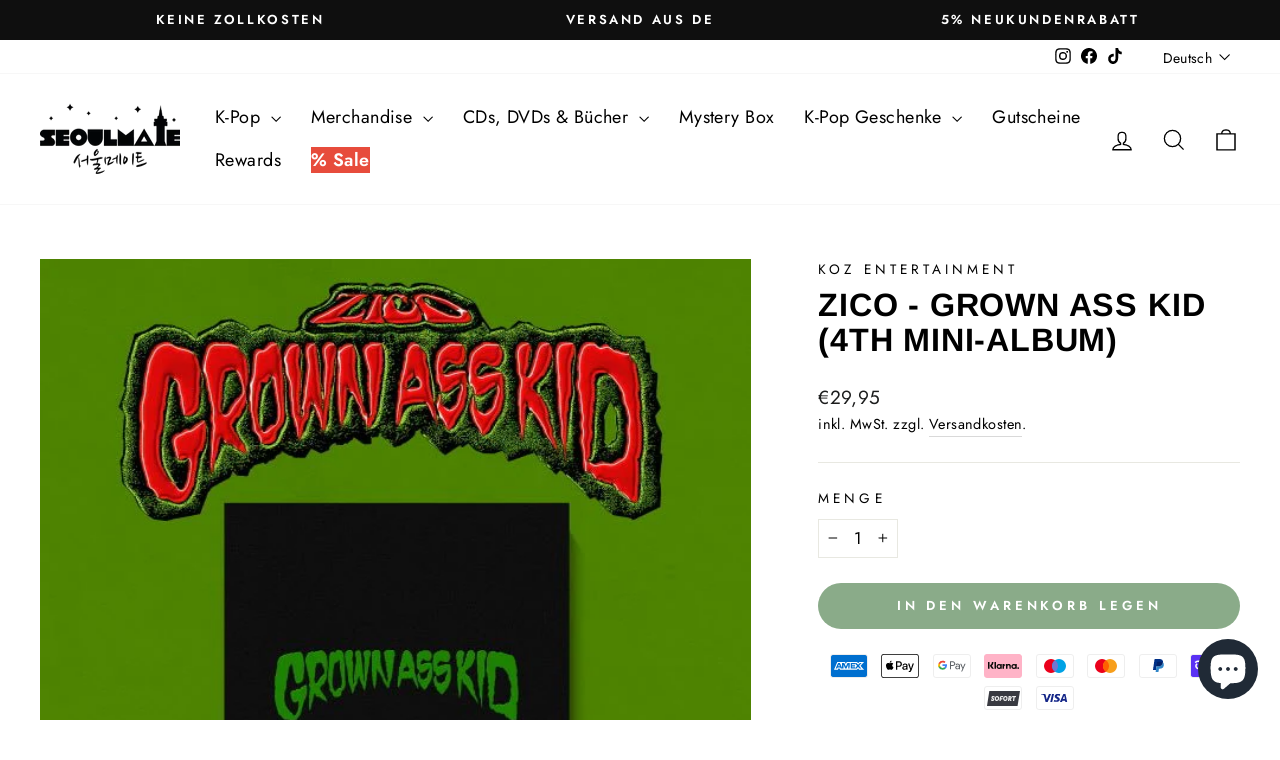

--- FILE ---
content_type: text/html; charset=utf-8
request_url: https://www.youtube-nocookie.com/embed/JEXsNICXdrc
body_size: 46071
content:
<!DOCTYPE html><html lang="en" dir="ltr" data-cast-api-enabled="true"><head><meta name="viewport" content="width=device-width, initial-scale=1"><script nonce="0hUcnLtbqr4vGbOydOvkJA">if ('undefined' == typeof Symbol || 'undefined' == typeof Symbol.iterator) {delete Array.prototype.entries;}</script><style name="www-roboto" nonce="GsT72HajqCsq4xnuwsmp0Q">@font-face{font-family:'Roboto';font-style:normal;font-weight:400;font-stretch:100%;src:url(//fonts.gstatic.com/s/roboto/v48/KFO7CnqEu92Fr1ME7kSn66aGLdTylUAMa3GUBHMdazTgWw.woff2)format('woff2');unicode-range:U+0460-052F,U+1C80-1C8A,U+20B4,U+2DE0-2DFF,U+A640-A69F,U+FE2E-FE2F;}@font-face{font-family:'Roboto';font-style:normal;font-weight:400;font-stretch:100%;src:url(//fonts.gstatic.com/s/roboto/v48/KFO7CnqEu92Fr1ME7kSn66aGLdTylUAMa3iUBHMdazTgWw.woff2)format('woff2');unicode-range:U+0301,U+0400-045F,U+0490-0491,U+04B0-04B1,U+2116;}@font-face{font-family:'Roboto';font-style:normal;font-weight:400;font-stretch:100%;src:url(//fonts.gstatic.com/s/roboto/v48/KFO7CnqEu92Fr1ME7kSn66aGLdTylUAMa3CUBHMdazTgWw.woff2)format('woff2');unicode-range:U+1F00-1FFF;}@font-face{font-family:'Roboto';font-style:normal;font-weight:400;font-stretch:100%;src:url(//fonts.gstatic.com/s/roboto/v48/KFO7CnqEu92Fr1ME7kSn66aGLdTylUAMa3-UBHMdazTgWw.woff2)format('woff2');unicode-range:U+0370-0377,U+037A-037F,U+0384-038A,U+038C,U+038E-03A1,U+03A3-03FF;}@font-face{font-family:'Roboto';font-style:normal;font-weight:400;font-stretch:100%;src:url(//fonts.gstatic.com/s/roboto/v48/KFO7CnqEu92Fr1ME7kSn66aGLdTylUAMawCUBHMdazTgWw.woff2)format('woff2');unicode-range:U+0302-0303,U+0305,U+0307-0308,U+0310,U+0312,U+0315,U+031A,U+0326-0327,U+032C,U+032F-0330,U+0332-0333,U+0338,U+033A,U+0346,U+034D,U+0391-03A1,U+03A3-03A9,U+03B1-03C9,U+03D1,U+03D5-03D6,U+03F0-03F1,U+03F4-03F5,U+2016-2017,U+2034-2038,U+203C,U+2040,U+2043,U+2047,U+2050,U+2057,U+205F,U+2070-2071,U+2074-208E,U+2090-209C,U+20D0-20DC,U+20E1,U+20E5-20EF,U+2100-2112,U+2114-2115,U+2117-2121,U+2123-214F,U+2190,U+2192,U+2194-21AE,U+21B0-21E5,U+21F1-21F2,U+21F4-2211,U+2213-2214,U+2216-22FF,U+2308-230B,U+2310,U+2319,U+231C-2321,U+2336-237A,U+237C,U+2395,U+239B-23B7,U+23D0,U+23DC-23E1,U+2474-2475,U+25AF,U+25B3,U+25B7,U+25BD,U+25C1,U+25CA,U+25CC,U+25FB,U+266D-266F,U+27C0-27FF,U+2900-2AFF,U+2B0E-2B11,U+2B30-2B4C,U+2BFE,U+3030,U+FF5B,U+FF5D,U+1D400-1D7FF,U+1EE00-1EEFF;}@font-face{font-family:'Roboto';font-style:normal;font-weight:400;font-stretch:100%;src:url(//fonts.gstatic.com/s/roboto/v48/KFO7CnqEu92Fr1ME7kSn66aGLdTylUAMaxKUBHMdazTgWw.woff2)format('woff2');unicode-range:U+0001-000C,U+000E-001F,U+007F-009F,U+20DD-20E0,U+20E2-20E4,U+2150-218F,U+2190,U+2192,U+2194-2199,U+21AF,U+21E6-21F0,U+21F3,U+2218-2219,U+2299,U+22C4-22C6,U+2300-243F,U+2440-244A,U+2460-24FF,U+25A0-27BF,U+2800-28FF,U+2921-2922,U+2981,U+29BF,U+29EB,U+2B00-2BFF,U+4DC0-4DFF,U+FFF9-FFFB,U+10140-1018E,U+10190-1019C,U+101A0,U+101D0-101FD,U+102E0-102FB,U+10E60-10E7E,U+1D2C0-1D2D3,U+1D2E0-1D37F,U+1F000-1F0FF,U+1F100-1F1AD,U+1F1E6-1F1FF,U+1F30D-1F30F,U+1F315,U+1F31C,U+1F31E,U+1F320-1F32C,U+1F336,U+1F378,U+1F37D,U+1F382,U+1F393-1F39F,U+1F3A7-1F3A8,U+1F3AC-1F3AF,U+1F3C2,U+1F3C4-1F3C6,U+1F3CA-1F3CE,U+1F3D4-1F3E0,U+1F3ED,U+1F3F1-1F3F3,U+1F3F5-1F3F7,U+1F408,U+1F415,U+1F41F,U+1F426,U+1F43F,U+1F441-1F442,U+1F444,U+1F446-1F449,U+1F44C-1F44E,U+1F453,U+1F46A,U+1F47D,U+1F4A3,U+1F4B0,U+1F4B3,U+1F4B9,U+1F4BB,U+1F4BF,U+1F4C8-1F4CB,U+1F4D6,U+1F4DA,U+1F4DF,U+1F4E3-1F4E6,U+1F4EA-1F4ED,U+1F4F7,U+1F4F9-1F4FB,U+1F4FD-1F4FE,U+1F503,U+1F507-1F50B,U+1F50D,U+1F512-1F513,U+1F53E-1F54A,U+1F54F-1F5FA,U+1F610,U+1F650-1F67F,U+1F687,U+1F68D,U+1F691,U+1F694,U+1F698,U+1F6AD,U+1F6B2,U+1F6B9-1F6BA,U+1F6BC,U+1F6C6-1F6CF,U+1F6D3-1F6D7,U+1F6E0-1F6EA,U+1F6F0-1F6F3,U+1F6F7-1F6FC,U+1F700-1F7FF,U+1F800-1F80B,U+1F810-1F847,U+1F850-1F859,U+1F860-1F887,U+1F890-1F8AD,U+1F8B0-1F8BB,U+1F8C0-1F8C1,U+1F900-1F90B,U+1F93B,U+1F946,U+1F984,U+1F996,U+1F9E9,U+1FA00-1FA6F,U+1FA70-1FA7C,U+1FA80-1FA89,U+1FA8F-1FAC6,U+1FACE-1FADC,U+1FADF-1FAE9,U+1FAF0-1FAF8,U+1FB00-1FBFF;}@font-face{font-family:'Roboto';font-style:normal;font-weight:400;font-stretch:100%;src:url(//fonts.gstatic.com/s/roboto/v48/KFO7CnqEu92Fr1ME7kSn66aGLdTylUAMa3OUBHMdazTgWw.woff2)format('woff2');unicode-range:U+0102-0103,U+0110-0111,U+0128-0129,U+0168-0169,U+01A0-01A1,U+01AF-01B0,U+0300-0301,U+0303-0304,U+0308-0309,U+0323,U+0329,U+1EA0-1EF9,U+20AB;}@font-face{font-family:'Roboto';font-style:normal;font-weight:400;font-stretch:100%;src:url(//fonts.gstatic.com/s/roboto/v48/KFO7CnqEu92Fr1ME7kSn66aGLdTylUAMa3KUBHMdazTgWw.woff2)format('woff2');unicode-range:U+0100-02BA,U+02BD-02C5,U+02C7-02CC,U+02CE-02D7,U+02DD-02FF,U+0304,U+0308,U+0329,U+1D00-1DBF,U+1E00-1E9F,U+1EF2-1EFF,U+2020,U+20A0-20AB,U+20AD-20C0,U+2113,U+2C60-2C7F,U+A720-A7FF;}@font-face{font-family:'Roboto';font-style:normal;font-weight:400;font-stretch:100%;src:url(//fonts.gstatic.com/s/roboto/v48/KFO7CnqEu92Fr1ME7kSn66aGLdTylUAMa3yUBHMdazQ.woff2)format('woff2');unicode-range:U+0000-00FF,U+0131,U+0152-0153,U+02BB-02BC,U+02C6,U+02DA,U+02DC,U+0304,U+0308,U+0329,U+2000-206F,U+20AC,U+2122,U+2191,U+2193,U+2212,U+2215,U+FEFF,U+FFFD;}@font-face{font-family:'Roboto';font-style:normal;font-weight:500;font-stretch:100%;src:url(//fonts.gstatic.com/s/roboto/v48/KFO7CnqEu92Fr1ME7kSn66aGLdTylUAMa3GUBHMdazTgWw.woff2)format('woff2');unicode-range:U+0460-052F,U+1C80-1C8A,U+20B4,U+2DE0-2DFF,U+A640-A69F,U+FE2E-FE2F;}@font-face{font-family:'Roboto';font-style:normal;font-weight:500;font-stretch:100%;src:url(//fonts.gstatic.com/s/roboto/v48/KFO7CnqEu92Fr1ME7kSn66aGLdTylUAMa3iUBHMdazTgWw.woff2)format('woff2');unicode-range:U+0301,U+0400-045F,U+0490-0491,U+04B0-04B1,U+2116;}@font-face{font-family:'Roboto';font-style:normal;font-weight:500;font-stretch:100%;src:url(//fonts.gstatic.com/s/roboto/v48/KFO7CnqEu92Fr1ME7kSn66aGLdTylUAMa3CUBHMdazTgWw.woff2)format('woff2');unicode-range:U+1F00-1FFF;}@font-face{font-family:'Roboto';font-style:normal;font-weight:500;font-stretch:100%;src:url(//fonts.gstatic.com/s/roboto/v48/KFO7CnqEu92Fr1ME7kSn66aGLdTylUAMa3-UBHMdazTgWw.woff2)format('woff2');unicode-range:U+0370-0377,U+037A-037F,U+0384-038A,U+038C,U+038E-03A1,U+03A3-03FF;}@font-face{font-family:'Roboto';font-style:normal;font-weight:500;font-stretch:100%;src:url(//fonts.gstatic.com/s/roboto/v48/KFO7CnqEu92Fr1ME7kSn66aGLdTylUAMawCUBHMdazTgWw.woff2)format('woff2');unicode-range:U+0302-0303,U+0305,U+0307-0308,U+0310,U+0312,U+0315,U+031A,U+0326-0327,U+032C,U+032F-0330,U+0332-0333,U+0338,U+033A,U+0346,U+034D,U+0391-03A1,U+03A3-03A9,U+03B1-03C9,U+03D1,U+03D5-03D6,U+03F0-03F1,U+03F4-03F5,U+2016-2017,U+2034-2038,U+203C,U+2040,U+2043,U+2047,U+2050,U+2057,U+205F,U+2070-2071,U+2074-208E,U+2090-209C,U+20D0-20DC,U+20E1,U+20E5-20EF,U+2100-2112,U+2114-2115,U+2117-2121,U+2123-214F,U+2190,U+2192,U+2194-21AE,U+21B0-21E5,U+21F1-21F2,U+21F4-2211,U+2213-2214,U+2216-22FF,U+2308-230B,U+2310,U+2319,U+231C-2321,U+2336-237A,U+237C,U+2395,U+239B-23B7,U+23D0,U+23DC-23E1,U+2474-2475,U+25AF,U+25B3,U+25B7,U+25BD,U+25C1,U+25CA,U+25CC,U+25FB,U+266D-266F,U+27C0-27FF,U+2900-2AFF,U+2B0E-2B11,U+2B30-2B4C,U+2BFE,U+3030,U+FF5B,U+FF5D,U+1D400-1D7FF,U+1EE00-1EEFF;}@font-face{font-family:'Roboto';font-style:normal;font-weight:500;font-stretch:100%;src:url(//fonts.gstatic.com/s/roboto/v48/KFO7CnqEu92Fr1ME7kSn66aGLdTylUAMaxKUBHMdazTgWw.woff2)format('woff2');unicode-range:U+0001-000C,U+000E-001F,U+007F-009F,U+20DD-20E0,U+20E2-20E4,U+2150-218F,U+2190,U+2192,U+2194-2199,U+21AF,U+21E6-21F0,U+21F3,U+2218-2219,U+2299,U+22C4-22C6,U+2300-243F,U+2440-244A,U+2460-24FF,U+25A0-27BF,U+2800-28FF,U+2921-2922,U+2981,U+29BF,U+29EB,U+2B00-2BFF,U+4DC0-4DFF,U+FFF9-FFFB,U+10140-1018E,U+10190-1019C,U+101A0,U+101D0-101FD,U+102E0-102FB,U+10E60-10E7E,U+1D2C0-1D2D3,U+1D2E0-1D37F,U+1F000-1F0FF,U+1F100-1F1AD,U+1F1E6-1F1FF,U+1F30D-1F30F,U+1F315,U+1F31C,U+1F31E,U+1F320-1F32C,U+1F336,U+1F378,U+1F37D,U+1F382,U+1F393-1F39F,U+1F3A7-1F3A8,U+1F3AC-1F3AF,U+1F3C2,U+1F3C4-1F3C6,U+1F3CA-1F3CE,U+1F3D4-1F3E0,U+1F3ED,U+1F3F1-1F3F3,U+1F3F5-1F3F7,U+1F408,U+1F415,U+1F41F,U+1F426,U+1F43F,U+1F441-1F442,U+1F444,U+1F446-1F449,U+1F44C-1F44E,U+1F453,U+1F46A,U+1F47D,U+1F4A3,U+1F4B0,U+1F4B3,U+1F4B9,U+1F4BB,U+1F4BF,U+1F4C8-1F4CB,U+1F4D6,U+1F4DA,U+1F4DF,U+1F4E3-1F4E6,U+1F4EA-1F4ED,U+1F4F7,U+1F4F9-1F4FB,U+1F4FD-1F4FE,U+1F503,U+1F507-1F50B,U+1F50D,U+1F512-1F513,U+1F53E-1F54A,U+1F54F-1F5FA,U+1F610,U+1F650-1F67F,U+1F687,U+1F68D,U+1F691,U+1F694,U+1F698,U+1F6AD,U+1F6B2,U+1F6B9-1F6BA,U+1F6BC,U+1F6C6-1F6CF,U+1F6D3-1F6D7,U+1F6E0-1F6EA,U+1F6F0-1F6F3,U+1F6F7-1F6FC,U+1F700-1F7FF,U+1F800-1F80B,U+1F810-1F847,U+1F850-1F859,U+1F860-1F887,U+1F890-1F8AD,U+1F8B0-1F8BB,U+1F8C0-1F8C1,U+1F900-1F90B,U+1F93B,U+1F946,U+1F984,U+1F996,U+1F9E9,U+1FA00-1FA6F,U+1FA70-1FA7C,U+1FA80-1FA89,U+1FA8F-1FAC6,U+1FACE-1FADC,U+1FADF-1FAE9,U+1FAF0-1FAF8,U+1FB00-1FBFF;}@font-face{font-family:'Roboto';font-style:normal;font-weight:500;font-stretch:100%;src:url(//fonts.gstatic.com/s/roboto/v48/KFO7CnqEu92Fr1ME7kSn66aGLdTylUAMa3OUBHMdazTgWw.woff2)format('woff2');unicode-range:U+0102-0103,U+0110-0111,U+0128-0129,U+0168-0169,U+01A0-01A1,U+01AF-01B0,U+0300-0301,U+0303-0304,U+0308-0309,U+0323,U+0329,U+1EA0-1EF9,U+20AB;}@font-face{font-family:'Roboto';font-style:normal;font-weight:500;font-stretch:100%;src:url(//fonts.gstatic.com/s/roboto/v48/KFO7CnqEu92Fr1ME7kSn66aGLdTylUAMa3KUBHMdazTgWw.woff2)format('woff2');unicode-range:U+0100-02BA,U+02BD-02C5,U+02C7-02CC,U+02CE-02D7,U+02DD-02FF,U+0304,U+0308,U+0329,U+1D00-1DBF,U+1E00-1E9F,U+1EF2-1EFF,U+2020,U+20A0-20AB,U+20AD-20C0,U+2113,U+2C60-2C7F,U+A720-A7FF;}@font-face{font-family:'Roboto';font-style:normal;font-weight:500;font-stretch:100%;src:url(//fonts.gstatic.com/s/roboto/v48/KFO7CnqEu92Fr1ME7kSn66aGLdTylUAMa3yUBHMdazQ.woff2)format('woff2');unicode-range:U+0000-00FF,U+0131,U+0152-0153,U+02BB-02BC,U+02C6,U+02DA,U+02DC,U+0304,U+0308,U+0329,U+2000-206F,U+20AC,U+2122,U+2191,U+2193,U+2212,U+2215,U+FEFF,U+FFFD;}</style><script name="www-roboto" nonce="0hUcnLtbqr4vGbOydOvkJA">if (document.fonts && document.fonts.load) {document.fonts.load("400 10pt Roboto", "E"); document.fonts.load("500 10pt Roboto", "E");}</script><link rel="stylesheet" href="/s/player/c1c87fb0/www-player.css" name="www-player" nonce="GsT72HajqCsq4xnuwsmp0Q"><style nonce="GsT72HajqCsq4xnuwsmp0Q">html {overflow: hidden;}body {font: 12px Roboto, Arial, sans-serif; background-color: #000; color: #fff; height: 100%; width: 100%; overflow: hidden; position: absolute; margin: 0; padding: 0;}#player {width: 100%; height: 100%;}h1 {text-align: center; color: #fff;}h3 {margin-top: 6px; margin-bottom: 3px;}.player-unavailable {position: absolute; top: 0; left: 0; right: 0; bottom: 0; padding: 25px; font-size: 13px; background: url(/img/meh7.png) 50% 65% no-repeat;}.player-unavailable .message {text-align: left; margin: 0 -5px 15px; padding: 0 5px 14px; border-bottom: 1px solid #888; font-size: 19px; font-weight: normal;}.player-unavailable a {color: #167ac6; text-decoration: none;}</style><script nonce="0hUcnLtbqr4vGbOydOvkJA">var ytcsi={gt:function(n){n=(n||"")+"data_";return ytcsi[n]||(ytcsi[n]={tick:{},info:{},gel:{preLoggedGelInfos:[]}})},now:window.performance&&window.performance.timing&&window.performance.now&&window.performance.timing.navigationStart?function(){return window.performance.timing.navigationStart+window.performance.now()}:function(){return(new Date).getTime()},tick:function(l,t,n){var ticks=ytcsi.gt(n).tick;var v=t||ytcsi.now();if(ticks[l]){ticks["_"+l]=ticks["_"+l]||[ticks[l]];ticks["_"+l].push(v)}ticks[l]=
v},info:function(k,v,n){ytcsi.gt(n).info[k]=v},infoGel:function(p,n){ytcsi.gt(n).gel.preLoggedGelInfos.push(p)},setStart:function(t,n){ytcsi.tick("_start",t,n)}};
(function(w,d){function isGecko(){if(!w.navigator)return false;try{if(w.navigator.userAgentData&&w.navigator.userAgentData.brands&&w.navigator.userAgentData.brands.length){var brands=w.navigator.userAgentData.brands;var i=0;for(;i<brands.length;i++)if(brands[i]&&brands[i].brand==="Firefox")return true;return false}}catch(e){setTimeout(function(){throw e;})}if(!w.navigator.userAgent)return false;var ua=w.navigator.userAgent;return ua.indexOf("Gecko")>0&&ua.toLowerCase().indexOf("webkit")<0&&ua.indexOf("Edge")<
0&&ua.indexOf("Trident")<0&&ua.indexOf("MSIE")<0}ytcsi.setStart(w.performance?w.performance.timing.responseStart:null);var isPrerender=(d.visibilityState||d.webkitVisibilityState)=="prerender";var vName=!d.visibilityState&&d.webkitVisibilityState?"webkitvisibilitychange":"visibilitychange";if(isPrerender){var startTick=function(){ytcsi.setStart();d.removeEventListener(vName,startTick)};d.addEventListener(vName,startTick,false)}if(d.addEventListener)d.addEventListener(vName,function(){ytcsi.tick("vc")},
false);if(isGecko()){var isHidden=(d.visibilityState||d.webkitVisibilityState)=="hidden";if(isHidden)ytcsi.tick("vc")}var slt=function(el,t){setTimeout(function(){var n=ytcsi.now();el.loadTime=n;if(el.slt)el.slt()},t)};w.__ytRIL=function(el){if(!el.getAttribute("data-thumb"))if(w.requestAnimationFrame)w.requestAnimationFrame(function(){slt(el,0)});else slt(el,16)}})(window,document);
</script><script nonce="0hUcnLtbqr4vGbOydOvkJA">var ytcfg={d:function(){return window.yt&&yt.config_||ytcfg.data_||(ytcfg.data_={})},get:function(k,o){return k in ytcfg.d()?ytcfg.d()[k]:o},set:function(){var a=arguments;if(a.length>1)ytcfg.d()[a[0]]=a[1];else{var k;for(k in a[0])ytcfg.d()[k]=a[0][k]}}};
ytcfg.set({"CLIENT_CANARY_STATE":"none","DEVICE":"cbr\u003dChrome\u0026cbrand\u003dapple\u0026cbrver\u003d131.0.0.0\u0026ceng\u003dWebKit\u0026cengver\u003d537.36\u0026cos\u003dMacintosh\u0026cosver\u003d10_15_7\u0026cplatform\u003dDESKTOP","EVENT_ID":"IhlyafOpGfadlssP8MHNqA0","EXPERIMENT_FLAGS":{"ab_det_apm":true,"ab_det_el_h":true,"ab_det_em_inj":true,"ab_l_sig_st":true,"ab_l_sig_st_e":true,"action_companion_center_align_description":true,"allow_skip_networkless":true,"always_send_and_write":true,"att_web_record_metrics":true,"attmusi":true,"c3_enable_button_impression_logging":true,"c3_watch_page_component":true,"cancel_pending_navs":true,"clean_up_manual_attribution_header":true,"config_age_report_killswitch":true,"cow_optimize_idom_compat":true,"csi_on_gel":true,"delhi_mweb_colorful_sd":true,"delhi_mweb_colorful_sd_v2":true,"deprecate_pair_servlet_enabled":true,"desktop_sparkles_light_cta_button":true,"disable_cached_masthead_data":true,"disable_child_node_auto_formatted_strings":true,"disable_log_to_visitor_layer":true,"disable_pacf_logging_for_memory_limited_tv":true,"embeds_enable_eid_enforcement_for_youtube":true,"embeds_enable_info_panel_dismissal":true,"embeds_enable_pfp_always_unbranded":true,"embeds_muted_autoplay_sound_fix":true,"embeds_serve_es6_client":true,"embeds_web_nwl_disable_nocookie":true,"embeds_web_updated_shorts_definition_fix":true,"enable_active_view_display_ad_renderer_web_home":true,"enable_ad_disclosure_banner_a11y_fix":true,"enable_client_creator_goal_ticker_bar_revamp":true,"enable_client_sli_logging":true,"enable_client_streamz_web":true,"enable_client_ve_spec":true,"enable_cloud_save_error_popup_after_retry":true,"enable_dai_sdf_h5_preroll":true,"enable_datasync_id_header_in_web_vss_pings":true,"enable_default_mono_cta_migration_web_client":true,"enable_docked_chat_messages":true,"enable_drop_shadow_experiment":true,"enable_entity_store_from_dependency_injection":true,"enable_inline_muted_playback_on_web_search":true,"enable_inline_muted_playback_on_web_search_for_vdc":true,"enable_inline_muted_playback_on_web_search_for_vdcb":true,"enable_is_mini_app_page_active_bugfix":true,"enable_logging_first_user_action_after_game_ready":true,"enable_ltc_param_fetch_from_innertube":true,"enable_masthead_mweb_padding_fix":true,"enable_menu_renderer_button_in_mweb_hclr":true,"enable_mini_app_command_handler_mweb_fix":true,"enable_mini_guide_downloads_item":true,"enable_mixed_direction_formatted_strings":true,"enable_mweb_livestream_ui_update":true,"enable_mweb_new_caption_language_picker":true,"enable_names_handles_account_switcher":true,"enable_network_request_logging_on_game_events":true,"enable_new_paid_product_placement":true,"enable_open_in_new_tab_icon_for_short_dr_for_desktop_search":true,"enable_open_yt_content":true,"enable_origin_query_parameter_bugfix":true,"enable_pause_ads_on_ytv_html5":true,"enable_payments_purchase_manager":true,"enable_pdp_icon_prefetch":true,"enable_pl_r_si_fa":true,"enable_place_pivot_url":true,"enable_pv_screen_modern_text":true,"enable_removing_navbar_title_on_hashtag_page_mweb":true,"enable_rta_manager":true,"enable_sdf_companion_h5":true,"enable_sdf_dai_h5_midroll":true,"enable_sdf_h5_endemic_mid_post_roll":true,"enable_sdf_on_h5_unplugged_vod_midroll":true,"enable_sdf_shorts_player_bytes_h5":true,"enable_sending_unwrapped_game_audio_as_serialized_metadata":true,"enable_sfv_effect_pivot_url":true,"enable_shorts_new_carousel":true,"enable_skip_ad_guidance_prompt":true,"enable_skippable_ads_for_unplugged_ad_pod":true,"enable_smearing_expansion_dai":true,"enable_time_out_messages":true,"enable_timeline_view_modern_transcript_fe":true,"enable_video_display_compact_button_group_for_desktop_search":true,"enable_web_delhi_icons":true,"enable_web_home_top_landscape_image_layout_level_click":true,"enable_web_tiered_gel":true,"enable_window_constrained_buy_flow_dialog":true,"enable_wiz_queue_effect_and_on_init_initial_runs":true,"enable_ypc_spinners":true,"enable_yt_ata_iframe_authuser":true,"export_networkless_options":true,"export_player_version_to_ytconfig":true,"fill_single_video_with_notify_to_lasr":true,"fix_ad_miniplayer_controls_rendering":true,"fix_ads_tracking_for_swf_config_deprecation_mweb":true,"h5_companion_enable_adcpn_macro_substitution_for_click_pings":true,"h5_inplayer_enable_adcpn_macro_substitution_for_click_pings":true,"h5_reset_cache_and_filter_before_update_masthead":true,"hide_channel_creation_title_for_mweb":true,"high_ccv_client_side_caching_h5":true,"html5_log_trigger_events_with_debug_data":true,"html5_ssdai_enable_media_end_cue_range":true,"il_attach_cache_limit":true,"il_use_view_model_logging_context":true,"is_browser_support_for_webcam_streaming":true,"json_condensed_response":true,"kev_adb_pg":true,"kevlar_gel_error_routing":true,"kevlar_watch_cinematics":true,"live_chat_enable_controller_extraction":true,"live_chat_enable_rta_manager":true,"log_click_with_layer_from_element_in_command_handler":true,"mdx_enable_privacy_disclosure_ui":true,"mdx_load_cast_api_bootstrap_script":true,"medium_progress_bar_modification":true,"migrate_remaining_web_ad_badges_to_innertube":true,"mobile_account_menu_refresh":true,"mweb_account_linking_noapp":true,"mweb_after_render_to_scheduler":true,"mweb_allow_modern_search_suggest_behavior":true,"mweb_animated_actions":true,"mweb_app_upsell_button_direct_to_app":true,"mweb_c3_enable_adaptive_signals":true,"mweb_c3_library_page_enable_recent_shelf":true,"mweb_c3_remove_web_navigation_endpoint_data":true,"mweb_c3_use_canonical_from_player_response":true,"mweb_cinematic_watch":true,"mweb_command_handler":true,"mweb_delay_watch_initial_data":true,"mweb_disable_searchbar_scroll":true,"mweb_enable_fine_scrubbing_for_recs":true,"mweb_enable_keto_batch_player_fullscreen":true,"mweb_enable_keto_batch_player_progress_bar":true,"mweb_enable_keto_batch_player_tooltips":true,"mweb_enable_lockup_view_model_for_ucp":true,"mweb_enable_mix_panel_title_metadata":true,"mweb_enable_more_drawer":true,"mweb_enable_optional_fullscreen_landscape_locking":true,"mweb_enable_overlay_touch_manager":true,"mweb_enable_premium_carve_out_fix":true,"mweb_enable_refresh_detection":true,"mweb_enable_search_imp":true,"mweb_enable_sequence_signal":true,"mweb_enable_shorts_pivot_button":true,"mweb_enable_shorts_video_preload":true,"mweb_enable_skippables_on_jio_phone":true,"mweb_enable_two_line_title_on_shorts":true,"mweb_enable_varispeed_controller":true,"mweb_enable_watch_feed_infinite_scroll":true,"mweb_enable_wrapped_unplugged_pause_membership_dialog_renderer":true,"mweb_fix_monitor_visibility_after_render":true,"mweb_force_ios_fallback_to_native_control":true,"mweb_fp_auto_fullscreen":true,"mweb_fullscreen_controls":true,"mweb_fullscreen_controls_action_buttons":true,"mweb_fullscreen_watch_system":true,"mweb_home_reactive_shorts":true,"mweb_innertube_search_command":true,"mweb_lang_in_html":true,"mweb_like_button_synced_with_entities":true,"mweb_logo_use_home_page_ve":true,"mweb_native_control_in_faux_fullscreen_shared":true,"mweb_player_control_on_hover":true,"mweb_player_delhi_dtts":true,"mweb_player_settings_use_bottom_sheet":true,"mweb_player_show_previous_next_buttons_in_playlist":true,"mweb_player_skip_no_op_state_changes":true,"mweb_player_user_select_none":true,"mweb_playlist_engagement_panel":true,"mweb_progress_bar_seek_on_mouse_click":true,"mweb_pull_2_full":true,"mweb_pull_2_full_enable_touch_handlers":true,"mweb_schedule_warm_watch_response":true,"mweb_searchbox_legacy_navigation":true,"mweb_see_fewer_shorts":true,"mweb_shorts_comments_panel_id_change":true,"mweb_shorts_early_continuation":true,"mweb_show_ios_smart_banner":true,"mweb_show_sign_in_button_from_header":true,"mweb_use_server_url_on_startup":true,"mweb_watch_captions_enable_auto_translate":true,"mweb_watch_captions_set_default_size":true,"mweb_watch_stop_scheduler_on_player_response":true,"mweb_watchfeed_big_thumbnails":true,"mweb_yt_searchbox":true,"networkless_logging":true,"no_client_ve_attach_unless_shown":true,"pageid_as_header_web":true,"playback_settings_use_switch_menu":true,"player_controls_autonav_fix":true,"player_controls_skip_double_signal_update":true,"polymer_bad_build_labels":true,"polymer_verifiy_app_state":true,"qoe_send_and_write":true,"remove_chevron_from_ad_disclosure_banner_h5":true,"remove_masthead_channel_banner_on_refresh":true,"remove_slot_id_exited_trigger_for_dai_in_player_slot_expire":true,"replace_client_url_parsing_with_server_signal":true,"service_worker_enabled":true,"service_worker_push_enabled":true,"service_worker_push_home_page_prompt":true,"service_worker_push_watch_page_prompt":true,"shell_load_gcf":true,"shorten_initial_gel_batch_timeout":true,"should_use_yt_voice_endpoint_in_kaios":true,"smarter_ve_dedupping":true,"speedmaster_no_seek":true,"stop_handling_click_for_non_rendering_overlay_layout":true,"suppress_error_204_logging":true,"synced_panel_scrolling_controller":true,"use_event_time_ms_header":true,"use_fifo_for_networkless":true,"use_player_abuse_bg_library":true,"use_request_time_ms_header":true,"use_session_based_sampling":true,"use_thumbnail_overlay_time_status_renderer_for_live_badge":true,"vss_final_ping_send_and_write":true,"vss_playback_use_send_and_write":true,"web_adaptive_repeat_ase":true,"web_always_load_chat_support":true,"web_animated_like":true,"web_api_url":true,"web_attributed_string_deep_equal_bugfix":true,"web_autonav_allow_off_by_default":true,"web_button_vm_refactor_disabled":true,"web_c3_log_app_init_finish":true,"web_csi_action_sampling_enabled":true,"web_dedupe_ve_grafting":true,"web_disable_backdrop_filter":true,"web_enable_ab_rsp_cl":true,"web_enable_course_icon_update":true,"web_enable_error_204":true,"web_fix_segmented_like_dislike_undefined":true,"web_gcf_hashes_innertube":true,"web_gel_timeout_cap":true,"web_metadata_carousel_elref_bugfix":true,"web_parent_target_for_sheets":true,"web_persist_server_autonav_state_on_client":true,"web_playback_associated_log_ctt":true,"web_playback_associated_ve":true,"web_prefetch_preload_video":true,"web_progress_bar_draggable":true,"web_resizable_advertiser_banner_on_masthead_safari_fix":true,"web_scheduler_auto_init":true,"web_shorts_just_watched_on_channel_and_pivot_study":true,"web_shorts_just_watched_overlay":true,"web_update_panel_visibility_logging_fix":true,"web_video_attribute_view_model_a11y_fix":true,"web_watch_controls_state_signals":true,"web_wiz_attributed_string":true,"webfe_mweb_watch_microdata":true,"webfe_watch_shorts_canonical_url_fix":true,"webpo_exit_on_net_err":true,"wiz_diff_overwritable":true,"wiz_memoize_stamper_items":true,"woffle_used_state_report":true,"wpo_gel_strz":true,"H5_async_logging_delay_ms":30000.0,"attention_logging_scroll_throttle":500.0,"autoplay_pause_by_lact_sampling_fraction":0.0,"cinematic_watch_effect_opacity":0.4,"log_window_onerror_fraction":0.1,"speedmaster_playback_rate":2.0,"tv_pacf_logging_sample_rate":0.01,"web_attention_logging_scroll_throttle":500.0,"web_load_prediction_threshold":0.1,"web_navigation_prediction_threshold":0.1,"web_pbj_log_warning_rate":0.0,"web_system_health_fraction":0.01,"ytidb_transaction_ended_event_rate_limit":0.02,"active_time_update_interval_ms":10000,"att_init_delay":500,"autoplay_pause_by_lact_sec":0,"botguard_async_snapshot_timeout_ms":3000,"check_navigator_accuracy_timeout_ms":0,"cinematic_watch_css_filter_blur_strength":40,"cinematic_watch_fade_out_duration":500,"close_webview_delay_ms":100,"cloud_save_game_data_rate_limit_ms":3000,"compression_disable_point":10,"custom_active_view_tos_timeout_ms":3600000,"embeds_widget_poll_interval_ms":0,"gel_min_batch_size":3,"gel_queue_timeout_max_ms":60000,"get_async_timeout_ms":60000,"hide_cta_for_home_web_video_ads_animate_in_time":2,"html5_byterate_soft_cap":0,"initial_gel_batch_timeout":2000,"max_body_size_to_compress":500000,"max_prefetch_window_sec_for_livestream_optimization":10,"min_prefetch_offset_sec_for_livestream_optimization":20,"mini_app_container_iframe_src_update_delay_ms":0,"multiple_preview_news_duration_time":11000,"mweb_c3_toast_duration_ms":5000,"mweb_deep_link_fallback_timeout_ms":10000,"mweb_delay_response_received_actions":100,"mweb_fp_dpad_rate_limit_ms":0,"mweb_fp_dpad_watch_title_clamp_lines":0,"mweb_history_manager_cache_size":100,"mweb_ios_fullscreen_playback_transition_delay_ms":500,"mweb_ios_fullscreen_system_pause_epilson_ms":0,"mweb_override_response_store_expiration_ms":0,"mweb_shorts_early_continuation_trigger_threshold":4,"mweb_w2w_max_age_seconds":0,"mweb_watch_captions_default_size":2,"neon_dark_launch_gradient_count":0,"network_polling_interval":30000,"play_click_interval_ms":30000,"play_ping_interval_ms":10000,"prefetch_comments_ms_after_video":0,"send_config_hash_timer":0,"service_worker_push_logged_out_prompt_watches":-1,"service_worker_push_prompt_cap":-1,"service_worker_push_prompt_delay_microseconds":3888000000000,"slow_compressions_before_abandon_count":4,"speedmaster_cancellation_movement_dp":10,"speedmaster_touch_activation_ms":500,"web_attention_logging_throttle":500,"web_foreground_heartbeat_interval_ms":28000,"web_gel_debounce_ms":10000,"web_logging_max_batch":100,"web_max_tracing_events":50,"web_tracing_session_replay":0,"wil_icon_max_concurrent_fetches":9999,"ytidb_remake_db_retries":3,"ytidb_reopen_db_retries":3,"WebClientReleaseProcessCritical__youtube_embeds_client_version_override":"","WebClientReleaseProcessCritical__youtube_embeds_web_client_version_override":"","WebClientReleaseProcessCritical__youtube_mweb_client_version_override":"","debug_forced_internalcountrycode":"","embeds_web_synth_ch_headers_banned_urls_regex":"","enable_web_media_service":"DISABLED","il_payload_scraping":"","live_chat_unicode_emoji_json_url":"https://www.gstatic.com/youtube/img/emojis/emojis-svg-9.json","mweb_deep_link_feature_tag_suffix":"11268432","mweb_enable_shorts_innertube_player_prefetch_trigger":"NONE","mweb_fp_dpad":"home,search,browse,channel,create_channel,experiments,settings,trending,oops,404,paid_memberships,sponsorship,premium,shorts","mweb_fp_dpad_linear_navigation":"","mweb_fp_dpad_linear_navigation_visitor":"","mweb_fp_dpad_visitor":"","mweb_preload_video_by_player_vars":"","mweb_sign_in_button_style":"STYLE_SUGGESTIVE_AVATAR","place_pivot_triggering_container_alternate":"","place_pivot_triggering_counterfactual_container_alternate":"","service_worker_push_force_notification_prompt_tag":"1","service_worker_scope":"/","suggest_exp_str":"","web_client_version_override":"","kevlar_command_handler_command_banlist":[],"mini_app_ids_without_game_ready":["UgkxHHtsak1SC8mRGHMZewc4HzeAY3yhPPmJ","Ugkx7OgzFqE6z_5Mtf4YsotGfQNII1DF_RBm"],"web_op_signal_type_banlist":[],"web_tracing_enabled_spans":["event","command"]},"GAPI_HINT_PARAMS":"m;/_/scs/abc-static/_/js/k\u003dgapi.gapi.en.FZb77tO2YW4.O/d\u003d1/rs\u003dAHpOoo8lqavmo6ayfVxZovyDiP6g3TOVSQ/m\u003d__features__","GAPI_HOST":"https://apis.google.com","GAPI_LOCALE":"en_US","GL":"US","HL":"en","HTML_DIR":"ltr","HTML_LANG":"en","INNERTUBE_API_KEY":"AIzaSyAO_FJ2SlqU8Q4STEHLGCilw_Y9_11qcW8","INNERTUBE_API_VERSION":"v1","INNERTUBE_CLIENT_NAME":"WEB_EMBEDDED_PLAYER","INNERTUBE_CLIENT_VERSION":"1.20260121.01.00","INNERTUBE_CONTEXT":{"client":{"hl":"en","gl":"US","remoteHost":"52.15.55.194","deviceMake":"Apple","deviceModel":"","visitorData":"Cgt2T3lCV18wcktsZyiissjLBjIKCgJVUxIEGgAgLg%3D%3D","userAgent":"Mozilla/5.0 (Macintosh; Intel Mac OS X 10_15_7) AppleWebKit/537.36 (KHTML, like Gecko) Chrome/131.0.0.0 Safari/537.36; ClaudeBot/1.0; +claudebot@anthropic.com),gzip(gfe)","clientName":"WEB_EMBEDDED_PLAYER","clientVersion":"1.20260121.01.00","osName":"Macintosh","osVersion":"10_15_7","originalUrl":"https://www.youtube-nocookie.com/embed/JEXsNICXdrc","platform":"DESKTOP","clientFormFactor":"UNKNOWN_FORM_FACTOR","configInfo":{"appInstallData":"[base64]%3D%3D"},"browserName":"Chrome","browserVersion":"131.0.0.0","acceptHeader":"text/html,application/xhtml+xml,application/xml;q\u003d0.9,image/webp,image/apng,*/*;q\u003d0.8,application/signed-exchange;v\u003db3;q\u003d0.9","deviceExperimentId":"ChxOelU1T0RFMk16RTFOalE0TlRFNU16QXlOZz09EKKyyMsGGKKyyMsG","rolloutToken":"CNCY4fywn7rBLBDH05WAlJ-SAxjH05WAlJ-SAw%3D%3D"},"user":{"lockedSafetyMode":false},"request":{"useSsl":true},"clickTracking":{"clickTrackingParams":"IhMI88KVgJSfkgMV9o5lAx3wYBPV"},"thirdParty":{"embeddedPlayerContext":{"embeddedPlayerEncryptedContext":"AD5ZzFSt37DD03xhWcoFko7L73FDIW2VtiNh-VMFp0qNsHLE6XgAuuOEUuVnQ783b86o3bwANWQG77duob4ZZ5B3tECHLOzJ7hCL3y6AxQyvOojpztLK8SpbuDjePsQ47bcBKbS0rS1HXHScOVXM2BpilnyL3lWx_GxJ","ancestorOriginsSupported":false}}},"INNERTUBE_CONTEXT_CLIENT_NAME":56,"INNERTUBE_CONTEXT_CLIENT_VERSION":"1.20260121.01.00","INNERTUBE_CONTEXT_GL":"US","INNERTUBE_CONTEXT_HL":"en","LATEST_ECATCHER_SERVICE_TRACKING_PARAMS":{"client.name":"WEB_EMBEDDED_PLAYER","client.jsfeat":"2021"},"LOGGED_IN":false,"PAGE_BUILD_LABEL":"youtube.embeds.web_20260121_01_RC00","PAGE_CL":858938007,"SERVER_NAME":"WebFE","VISITOR_DATA":"Cgt2T3lCV18wcktsZyiissjLBjIKCgJVUxIEGgAgLg%3D%3D","WEB_PLAYER_CONTEXT_CONFIGS":{"WEB_PLAYER_CONTEXT_CONFIG_ID_EMBEDDED_PLAYER":{"rootElementId":"movie_player","jsUrl":"/s/player/c1c87fb0/player_ias.vflset/en_US/base.js","cssUrl":"/s/player/c1c87fb0/www-player.css","contextId":"WEB_PLAYER_CONTEXT_CONFIG_ID_EMBEDDED_PLAYER","eventLabel":"embedded","contentRegion":"US","hl":"en_US","hostLanguage":"en","innertubeApiKey":"AIzaSyAO_FJ2SlqU8Q4STEHLGCilw_Y9_11qcW8","innertubeApiVersion":"v1","innertubeContextClientVersion":"1.20260121.01.00","device":{"brand":"apple","model":"","browser":"Chrome","browserVersion":"131.0.0.0","os":"Macintosh","osVersion":"10_15_7","platform":"DESKTOP","interfaceName":"WEB_EMBEDDED_PLAYER","interfaceVersion":"1.20260121.01.00"},"serializedExperimentIds":"24004644,51010235,51063643,51098299,51146013,51204329,51222973,51340662,51349914,51353393,51366423,51389629,51404808,51404810,51425033,51484222,51489567,51490331,51500051,51505436,51530495,51534669,51560386,51565116,51566373,51578632,51583566,51583821,51585555,51586118,51605258,51605395,51609829,51611457,51615065,51620866,51621065,51622844,51624035,51626155,51632249,51637029,51638932,51648336,51653717,51656216,51672162,51681662,51683502,51684301,51684307,51691590,51693511,51696107,51696619,51697032,51700777,51705183,51709243,51711227,51711298,51712601,51713237,51714463,51715039,51719411,51719628,51730998,51735449,51737133,51737661,51738598,51738919,51742828,51742878,51743156,51744562,51747795","serializedExperimentFlags":"H5_async_logging_delay_ms\u003d30000.0\u0026PlayerWeb__h5_enable_advisory_rating_restrictions\u003dtrue\u0026a11y_h5_associate_survey_question\u003dtrue\u0026ab_det_apm\u003dtrue\u0026ab_det_el_h\u003dtrue\u0026ab_det_em_inj\u003dtrue\u0026ab_l_sig_st\u003dtrue\u0026ab_l_sig_st_e\u003dtrue\u0026action_companion_center_align_description\u003dtrue\u0026ad_pod_disable_companion_persist_ads_quality\u003dtrue\u0026add_stmp_logs_for_voice_boost\u003dtrue\u0026allow_autohide_on_paused_videos\u003dtrue\u0026allow_drm_override\u003dtrue\u0026allow_live_autoplay\u003dtrue\u0026allow_poltergust_autoplay\u003dtrue\u0026allow_skip_networkless\u003dtrue\u0026allow_vp9_1080p_mq_enc\u003dtrue\u0026always_cache_redirect_endpoint\u003dtrue\u0026always_send_and_write\u003dtrue\u0026annotation_module_vast_cards_load_logging_fraction\u003d0.0\u0026assign_drm_family_by_format\u003dtrue\u0026att_web_record_metrics\u003dtrue\u0026attention_logging_scroll_throttle\u003d500.0\u0026attmusi\u003dtrue\u0026autoplay_time\u003d10000\u0026autoplay_time_for_fullscreen\u003d-1\u0026autoplay_time_for_music_content\u003d-1\u0026bg_vm_reinit_threshold\u003d7200000\u0026blocked_packages_for_sps\u003d[]\u0026botguard_async_snapshot_timeout_ms\u003d3000\u0026captions_url_add_ei\u003dtrue\u0026check_navigator_accuracy_timeout_ms\u003d0\u0026clean_up_manual_attribution_header\u003dtrue\u0026compression_disable_point\u003d10\u0026cow_optimize_idom_compat\u003dtrue\u0026csi_on_gel\u003dtrue\u0026custom_active_view_tos_timeout_ms\u003d3600000\u0026dash_manifest_version\u003d5\u0026debug_bandaid_hostname\u003d\u0026debug_bandaid_port\u003d0\u0026debug_sherlog_username\u003d\u0026delhi_fast_follow_autonav_toggle\u003dtrue\u0026delhi_modern_player_default_thumbnail_percentage\u003d0.0\u0026delhi_modern_player_faster_autohide_delay_ms\u003d2000\u0026delhi_modern_player_pause_thumbnail_percentage\u003d0.6\u0026delhi_modern_web_player_blending_mode\u003d\u0026delhi_modern_web_player_disable_frosted_glass\u003dtrue\u0026delhi_modern_web_player_horizontal_volume_controls\u003dtrue\u0026delhi_modern_web_player_lhs_volume_controls\u003dtrue\u0026delhi_modern_web_player_responsive_compact_controls_threshold\u003d0\u0026deprecate_22\u003dtrue\u0026deprecate_delay_ping\u003dtrue\u0026deprecate_pair_servlet_enabled\u003dtrue\u0026desktop_sparkles_light_cta_button\u003dtrue\u0026disable_av1_setting\u003dtrue\u0026disable_branding_context\u003dtrue\u0026disable_cached_masthead_data\u003dtrue\u0026disable_channel_id_check_for_suspended_channels\u003dtrue\u0026disable_child_node_auto_formatted_strings\u003dtrue\u0026disable_lifa_for_supex_users\u003dtrue\u0026disable_log_to_visitor_layer\u003dtrue\u0026disable_mdx_connection_in_mdx_module_for_music_web\u003dtrue\u0026disable_pacf_logging_for_memory_limited_tv\u003dtrue\u0026disable_reduced_fullscreen_autoplay_countdown_for_minors\u003dtrue\u0026disable_reel_item_watch_format_filtering\u003dtrue\u0026disable_threegpp_progressive_formats\u003dtrue\u0026disable_touch_events_on_skip_button\u003dtrue\u0026edge_encryption_fill_primary_key_version\u003dtrue\u0026embeds_enable_info_panel_dismissal\u003dtrue\u0026embeds_enable_move_set_center_crop_to_public\u003dtrue\u0026embeds_enable_per_video_embed_config\u003dtrue\u0026embeds_enable_pfp_always_unbranded\u003dtrue\u0026embeds_web_lite_mode\u003d1\u0026embeds_web_nwl_disable_nocookie\u003dtrue\u0026embeds_web_synth_ch_headers_banned_urls_regex\u003d\u0026enable_active_view_display_ad_renderer_web_home\u003dtrue\u0026enable_active_view_lr_shorts_video\u003dtrue\u0026enable_active_view_web_shorts_video\u003dtrue\u0026enable_ad_cpn_macro_substitution_for_click_pings\u003dtrue\u0026enable_ad_disclosure_banner_a11y_fix\u003dtrue\u0026enable_app_promo_endcap_eml_on_tablet\u003dtrue\u0026enable_batched_cross_device_pings_in_gel_fanout\u003dtrue\u0026enable_cast_for_web_unplugged\u003dtrue\u0026enable_cast_on_music_web\u003dtrue\u0026enable_cipher_for_manifest_urls\u003dtrue\u0026enable_cleanup_masthead_autoplay_hack_fix\u003dtrue\u0026enable_client_creator_goal_ticker_bar_revamp\u003dtrue\u0026enable_client_page_id_header_for_first_party_pings\u003dtrue\u0026enable_client_sli_logging\u003dtrue\u0026enable_client_ve_spec\u003dtrue\u0026enable_cta_banner_on_unplugged_lr\u003dtrue\u0026enable_custom_playhead_parsing\u003dtrue\u0026enable_dai_sdf_h5_preroll\u003dtrue\u0026enable_datasync_id_header_in_web_vss_pings\u003dtrue\u0026enable_default_mono_cta_migration_web_client\u003dtrue\u0026enable_dsa_ad_badge_for_action_endcap_on_android\u003dtrue\u0026enable_dsa_ad_badge_for_action_endcap_on_ios\u003dtrue\u0026enable_entity_store_from_dependency_injection\u003dtrue\u0026enable_error_corrections_infocard_web_client\u003dtrue\u0026enable_error_corrections_infocards_icon_web\u003dtrue\u0026enable_inline_muted_playback_on_web_search\u003dtrue\u0026enable_inline_muted_playback_on_web_search_for_vdc\u003dtrue\u0026enable_inline_muted_playback_on_web_search_for_vdcb\u003dtrue\u0026enable_inline_playback_in_ustreamer_config\u003dtrue\u0026enable_kabuki_comments_on_shorts\u003ddisabled\u0026enable_ltc_param_fetch_from_innertube\u003dtrue\u0026enable_mixed_direction_formatted_strings\u003dtrue\u0026enable_modern_skip_button_on_web\u003dtrue\u0026enable_mweb_livestream_ui_update\u003dtrue\u0026enable_new_paid_product_placement\u003dtrue\u0026enable_open_in_new_tab_icon_for_short_dr_for_desktop_search\u003dtrue\u0026enable_out_of_stock_text_all_surfaces\u003dtrue\u0026enable_paid_content_overlay_bugfix\u003dtrue\u0026enable_pause_ads_on_ytv_html5\u003dtrue\u0026enable_pl_r_si_fa\u003dtrue\u0026enable_policy_based_hqa_filter_in_watch_server\u003dtrue\u0026enable_progres_commands_lr_feeds\u003dtrue\u0026enable_progress_commands_lr_shorts\u003dtrue\u0026enable_publishing_region_param_in_sus\u003dtrue\u0026enable_pv_screen_modern_text\u003dtrue\u0026enable_rpr_token_on_ltl_lookup\u003dtrue\u0026enable_sdf_companion_h5\u003dtrue\u0026enable_sdf_dai_h5_midroll\u003dtrue\u0026enable_sdf_h5_endemic_mid_post_roll\u003dtrue\u0026enable_sdf_on_h5_unplugged_vod_midroll\u003dtrue\u0026enable_sdf_shorts_player_bytes_h5\u003dtrue\u0026enable_server_driven_abr\u003dtrue\u0026enable_server_driven_abr_for_backgroundable\u003dtrue\u0026enable_server_driven_abr_url_generation\u003dtrue\u0026enable_server_driven_readahead\u003dtrue\u0026enable_skip_ad_guidance_prompt\u003dtrue\u0026enable_skip_to_next_messaging\u003dtrue\u0026enable_skippable_ads_for_unplugged_ad_pod\u003dtrue\u0026enable_smart_skip_player_controls_shown_on_web\u003dtrue\u0026enable_smart_skip_player_controls_shown_on_web_increased_triggering_sensitivity\u003dtrue\u0026enable_smart_skip_speedmaster_on_web\u003dtrue\u0026enable_smearing_expansion_dai\u003dtrue\u0026enable_split_screen_ad_baseline_experience_endemic_live_h5\u003dtrue\u0026enable_to_call_playready_backend_directly\u003dtrue\u0026enable_unified_action_endcap_on_web\u003dtrue\u0026enable_video_display_compact_button_group_for_desktop_search\u003dtrue\u0026enable_voice_boost_feature\u003dtrue\u0026enable_vp9_appletv5_on_server\u003dtrue\u0026enable_watch_server_rejected_formats_logging\u003dtrue\u0026enable_web_delhi_icons\u003dtrue\u0026enable_web_home_top_landscape_image_layout_level_click\u003dtrue\u0026enable_web_media_session_metadata_fix\u003dtrue\u0026enable_web_premium_varispeed_upsell\u003dtrue\u0026enable_web_tiered_gel\u003dtrue\u0026enable_wiz_queue_effect_and_on_init_initial_runs\u003dtrue\u0026enable_yt_ata_iframe_authuser\u003dtrue\u0026enable_ytv_csdai_vp9\u003dtrue\u0026export_networkless_options\u003dtrue\u0026export_player_version_to_ytconfig\u003dtrue\u0026fill_live_request_config_in_ustreamer_config\u003dtrue\u0026fill_single_video_with_notify_to_lasr\u003dtrue\u0026filter_vb_without_non_vb_equivalents\u003dtrue\u0026filter_vp9_for_live_dai\u003dtrue\u0026fix_ad_miniplayer_controls_rendering\u003dtrue\u0026fix_ads_tracking_for_swf_config_deprecation_mweb\u003dtrue\u0026fix_h5_toggle_button_a11y\u003dtrue\u0026fix_survey_color_contrast_on_destop\u003dtrue\u0026fix_toggle_button_role_for_ad_components\u003dtrue\u0026fresca_polling_delay_override\u003d0\u0026gab_return_sabr_ssdai_config\u003dtrue\u0026gel_min_batch_size\u003d3\u0026gel_queue_timeout_max_ms\u003d60000\u0026gvi_channel_client_screen\u003dtrue\u0026h5_companion_enable_adcpn_macro_substitution_for_click_pings\u003dtrue\u0026h5_enable_ad_mbs\u003dtrue\u0026h5_inplayer_enable_adcpn_macro_substitution_for_click_pings\u003dtrue\u0026h5_reset_cache_and_filter_before_update_masthead\u003dtrue\u0026heatseeker_decoration_threshold\u003d0.0\u0026hfr_dropped_framerate_fallback_threshold\u003d0\u0026hide_cta_for_home_web_video_ads_animate_in_time\u003d2\u0026high_ccv_client_side_caching_h5\u003dtrue\u0026hls_use_new_codecs_string_api\u003dtrue\u0026html5_ad_timeout_ms\u003d0\u0026html5_adaptation_step_count\u003d0\u0026html5_ads_preroll_lock_timeout_delay_ms\u003d15000\u0026html5_allow_multiview_tile_preload\u003dtrue\u0026html5_allow_preloading_with_idle_only_network_for_sabr\u003dtrue\u0026html5_allow_video_keyframe_without_audio\u003dtrue\u0026html5_apply_constraints_in_client_for_sabr\u003dtrue\u0026html5_apply_min_failures\u003dtrue\u0026html5_apply_start_time_within_ads_for_ssdai_transitions\u003dtrue\u0026html5_atr_disable_force_fallback\u003dtrue\u0026html5_att_playback_timeout_ms\u003d30000\u0026html5_attach_num_random_bytes_to_bandaid\u003d0\u0026html5_attach_po_token_to_bandaid\u003dtrue\u0026html5_autonav_cap_idle_secs\u003d0\u0026html5_autonav_quality_cap\u003d720\u0026html5_autoplay_default_quality_cap\u003d0\u0026html5_auxiliary_estimate_weight\u003d0.0\u0026html5_av1_ordinal_cap\u003d0\u0026html5_bandaid_attach_content_po_token\u003dtrue\u0026html5_block_pip_safari_delay\u003d0\u0026html5_bypass_contention_secs\u003d0.0\u0026html5_byterate_soft_cap\u003d0\u0026html5_check_for_idle_network_interval_ms\u003d1000\u0026html5_chipset_soft_cap\u003d8192\u0026html5_clamp_invalid_seek_to_min_seekable_time\u003dtrue\u0026html5_consume_all_buffered_bytes_one_poll\u003dtrue\u0026html5_continuous_goodput_probe_interval_ms\u003d0\u0026html5_d6de4_cloud_project_number\u003d868618676952\u0026html5_d6de4_defer_timeout_ms\u003d0\u0026html5_debug_data_log_probability\u003d0.0\u0026html5_decode_to_texture_cap\u003dtrue\u0026html5_default_ad_gain\u003d0.5\u0026html5_default_av1_threshold\u003d0\u0026html5_default_quality_cap\u003d0\u0026html5_defer_fetch_att_ms\u003d0\u0026html5_delayed_retry_count\u003d1\u0026html5_delayed_retry_delay_ms\u003d5000\u0026html5_deprecate_adservice\u003dtrue\u0026html5_deprecate_manifestful_fallback\u003dtrue\u0026html5_deprecate_video_tag_pool\u003dtrue\u0026html5_desktop_vr180_allow_panning\u003dtrue\u0026html5_df_downgrade_thresh\u003d0.6\u0026html5_disable_client_autonav_cap_for_onesie\u003dtrue\u0026html5_disable_loop_range_for_shorts_ads\u003dtrue\u0026html5_disable_move_pssh_to_moov\u003dtrue\u0026html5_disable_non_contiguous\u003dtrue\u0026html5_disable_peak_shave_for_onesie\u003dtrue\u0026html5_disable_ustreamer_constraint_for_sabr\u003dtrue\u0026html5_disable_web_safari_dai\u003dtrue\u0026html5_displayed_frame_rate_downgrade_threshold\u003d45\u0026html5_drm_byterate_soft_cap\u003d0\u0026html5_drm_check_all_key_error_states\u003dtrue\u0026html5_drm_cpi_license_key\u003dtrue\u0026html5_drm_live_byterate_soft_cap\u003d0\u0026html5_early_media_for_sharper_shorts\u003dtrue\u0026html5_enable_ac3\u003dtrue\u0026html5_enable_audio_track_stickiness\u003dtrue\u0026html5_enable_audio_track_stickiness_phase_two\u003dtrue\u0026html5_enable_caption_changes_for_mosaic\u003dtrue\u0026html5_enable_composite_embargo\u003dtrue\u0026html5_enable_d6de4\u003dtrue\u0026html5_enable_d6de4_cold_start_and_error\u003dtrue\u0026html5_enable_d6de4_idle_priority_job\u003dtrue\u0026html5_enable_drc\u003dtrue\u0026html5_enable_drc_toggle_api\u003dtrue\u0026html5_enable_eac3\u003dtrue\u0026html5_enable_embedded_player_visibility_signals\u003dtrue\u0026html5_enable_oduc\u003dtrue\u0026html5_enable_sabr_format_selection\u003dtrue\u0026html5_enable_sabr_from_watch_server\u003dtrue\u0026html5_enable_sabr_host_fallback\u003dtrue\u0026html5_enable_sabr_vod_streaming_xhr\u003dtrue\u0026html5_enable_server_driven_request_cancellation\u003dtrue\u0026html5_enable_sps_retry_backoff_metadata_requests\u003dtrue\u0026html5_enable_ssdai_transition_with_only_enter_cuerange\u003dtrue\u0026html5_enable_triggering_cuepoint_for_slot\u003dtrue\u0026html5_enable_tvos_dash\u003dtrue\u0026html5_enable_tvos_encrypted_vp9\u003dtrue\u0026html5_enable_widevine_for_alc\u003dtrue\u0026html5_enable_widevine_for_fast_linear\u003dtrue\u0026html5_encourage_array_coalescing\u003dtrue\u0026html5_fill_default_mosaic_audio_track_id\u003dtrue\u0026html5_fix_multi_audio_offline_playback\u003dtrue\u0026html5_fixed_media_duration_for_request\u003d0\u0026html5_force_sabr_from_watch_server_for_dfss\u003dtrue\u0026html5_forward_click_tracking_params_on_reload\u003dtrue\u0026html5_gapless_ad_autoplay_on_video_to_ad_only\u003dtrue\u0026html5_gapless_ended_transition_buffer_ms\u003d200\u0026html5_gapless_handoff_close_end_long_rebuffer_cfl\u003dtrue\u0026html5_gapless_handoff_close_end_long_rebuffer_delay_ms\u003d0\u0026html5_gapless_loop_seek_offset_in_milli\u003d0\u0026html5_gapless_slow_seek_cfl\u003dtrue\u0026html5_gapless_slow_seek_delay_ms\u003d0\u0026html5_gapless_slow_start_delay_ms\u003d0\u0026html5_generate_content_po_token\u003dtrue\u0026html5_generate_session_po_token\u003dtrue\u0026html5_gl_fps_threshold\u003d0\u0026html5_hard_cap_max_vertical_resolution_for_shorts\u003d0\u0026html5_hdcp_probing_stream_url\u003d\u0026html5_head_miss_secs\u003d0.0\u0026html5_hfr_quality_cap\u003d0\u0026html5_high_res_logging_percent\u003d1.0\u0026html5_hopeless_secs\u003d0\u0026html5_huli_ssdai_use_playback_state\u003dtrue\u0026html5_idle_rate_limit_ms\u003d0\u0026html5_ignore_sabrseek_during_adskip\u003dtrue\u0026html5_innertube_heartbeats_for_fairplay\u003dtrue\u0026html5_innertube_heartbeats_for_playready\u003dtrue\u0026html5_innertube_heartbeats_for_widevine\u003dtrue\u0026html5_jumbo_mobile_subsegment_readahead_target\u003d3.0\u0026html5_jumbo_ull_nonstreaming_mffa_ms\u003d4000\u0026html5_jumbo_ull_subsegment_readahead_target\u003d1.3\u0026html5_kabuki_drm_live_51_default_off\u003dtrue\u0026html5_license_constraint_delay\u003d5000\u0026html5_live_abr_head_miss_fraction\u003d0.0\u0026html5_live_abr_repredict_fraction\u003d0.0\u0026html5_live_chunk_readahead_proxima_override\u003d0\u0026html5_live_low_latency_bandwidth_window\u003d0.0\u0026html5_live_normal_latency_bandwidth_window\u003d0.0\u0026html5_live_quality_cap\u003d0\u0026html5_live_ultra_low_latency_bandwidth_window\u003d0.0\u0026html5_liveness_drift_chunk_override\u003d0\u0026html5_liveness_drift_proxima_override\u003d0\u0026html5_log_audio_abr\u003dtrue\u0026html5_log_experiment_id_from_player_response_to_ctmp\u003d\u0026html5_log_first_ssdai_requests_killswitch\u003dtrue\u0026html5_log_rebuffer_events\u003d5\u0026html5_log_trigger_events_with_debug_data\u003dtrue\u0026html5_log_vss_extra_lr_cparams_freq\u003d\u0026html5_long_rebuffer_jiggle_cmt_delay_ms\u003d0\u0026html5_long_rebuffer_threshold_ms\u003d30000\u0026html5_manifestless_unplugged\u003dtrue\u0026html5_manifestless_vp9_otf\u003dtrue\u0026html5_max_buffer_health_for_downgrade_prop\u003d0.0\u0026html5_max_buffer_health_for_downgrade_secs\u003d0.0\u0026html5_max_byterate\u003d0\u0026html5_max_discontinuity_rewrite_count\u003d0\u0026html5_max_drift_per_track_secs\u003d0.0\u0026html5_max_headm_for_streaming_xhr\u003d0\u0026html5_max_live_dvr_window_plus_margin_secs\u003d46800.0\u0026html5_max_quality_sel_upgrade\u003d0\u0026html5_max_redirect_response_length\u003d8192\u0026html5_max_selectable_quality_ordinal\u003d0\u0026html5_max_vertical_resolution\u003d0\u0026html5_maximum_readahead_seconds\u003d0.0\u0026html5_media_fullscreen\u003dtrue\u0026html5_media_time_weight_prop\u003d0.0\u0026html5_min_failures_to_delay_retry\u003d3\u0026html5_min_media_duration_for_append_prop\u003d0.0\u0026html5_min_media_duration_for_cabr_slice\u003d0.01\u0026html5_min_playback_advance_for_steady_state_secs\u003d0\u0026html5_min_quality_ordinal\u003d0\u0026html5_min_readbehind_cap_secs\u003d60\u0026html5_min_readbehind_secs\u003d0\u0026html5_min_seconds_between_format_selections\u003d0.0\u0026html5_min_selectable_quality_ordinal\u003d0\u0026html5_min_startup_buffered_media_duration_for_live_secs\u003d0.0\u0026html5_min_startup_buffered_media_duration_secs\u003d1.2\u0026html5_min_startup_duration_live_secs\u003d0.25\u0026html5_min_underrun_buffered_pre_steady_state_ms\u003d0\u0026html5_min_upgrade_health_secs\u003d0.0\u0026html5_minimum_readahead_seconds\u003d0.0\u0026html5_mock_content_binding_for_session_token\u003d\u0026html5_move_disable_airplay\u003dtrue\u0026html5_no_placeholder_rollbacks\u003dtrue\u0026html5_non_onesie_attach_po_token\u003dtrue\u0026html5_offline_download_timeout_retry_limit\u003d4\u0026html5_offline_failure_retry_limit\u003d2\u0026html5_offline_playback_position_sync\u003dtrue\u0026html5_offline_prevent_redownload_downloaded_video\u003dtrue\u0026html5_onesie_audio_only_playback\u003dtrue\u0026html5_onesie_check_timeout\u003dtrue\u0026html5_onesie_defer_content_loader_ms\u003d0\u0026html5_onesie_live_ttl_secs\u003d8\u0026html5_onesie_prewarm_interval_ms\u003d0\u0026html5_onesie_prewarm_max_lact_ms\u003d0\u0026html5_onesie_redirector_timeout_ms\u003d0\u0026html5_onesie_send_streamer_context\u003dtrue\u0026html5_onesie_use_signed_onesie_ustreamer_config\u003dtrue\u0026html5_override_micro_discontinuities_threshold_ms\u003d-1\u0026html5_paced_poll_min_health_ms\u003d0\u0026html5_paced_poll_ms\u003d0\u0026html5_pause_on_nonforeground_platform_errors\u003dtrue\u0026html5_peak_shave\u003dtrue\u0026html5_perf_cap_override_sticky\u003dtrue\u0026html5_performance_cap_floor\u003d360\u0026html5_perserve_av1_perf_cap\u003dtrue\u0026html5_picture_in_picture_logging_onresize_ratio\u003d0.0\u0026html5_platform_max_buffer_health_oversend_duration_secs\u003d0.0\u0026html5_platform_minimum_readahead_seconds\u003d0.0\u0026html5_platform_whitelisted_for_frame_accurate_seeks\u003dtrue\u0026html5_player_att_initial_delay_ms\u003d3000\u0026html5_player_att_retry_delay_ms\u003d1500\u0026html5_player_autonav_logging\u003dtrue\u0026html5_player_dynamic_bottom_gradient\u003dtrue\u0026html5_player_min_build_cl\u003d-1\u0026html5_player_preload_ad_fix\u003dtrue\u0026html5_post_interrupt_readahead\u003d20\u0026html5_prefer_language_over_codec\u003dtrue\u0026html5_prefer_server_bwe3\u003dtrue\u0026html5_preload_before_initial_seek_with_sabr\u003dtrue\u0026html5_preload_wait_time_secs\u003d0.0\u0026html5_probe_primary_delay_base_ms\u003d0\u0026html5_process_all_encrypted_events\u003dtrue\u0026html5_publish_all_cuepoints\u003dtrue\u0026html5_qoe_proto_mock_length\u003d0\u0026html5_query_sw_secure_crypto_for_android\u003dtrue\u0026html5_random_playback_cap\u003d0\u0026html5_record_is_offline_on_playback_attempt_start\u003dtrue\u0026html5_record_ump_timing\u003dtrue\u0026html5_reload_by_kabuki_app\u003dtrue\u0026html5_remove_command_triggered_companions\u003dtrue\u0026html5_remove_not_servable_check_killswitch\u003dtrue\u0026html5_report_fatal_drm_restricted_error_killswitch\u003dtrue\u0026html5_report_slow_ads_as_error\u003dtrue\u0026html5_repredict_interval_ms\u003d0\u0026html5_request_only_hdr_or_sdr_keys\u003dtrue\u0026html5_request_size_max_kb\u003d0\u0026html5_request_size_min_kb\u003d0\u0026html5_reseek_after_time_jump_cfl\u003dtrue\u0026html5_reseek_after_time_jump_delay_ms\u003d0\u0026html5_reset_backoff_on_user_seek\u003dtrue\u0026html5_resource_bad_status_delay_scaling\u003d1.5\u0026html5_restrict_streaming_xhr_on_sqless_requests\u003dtrue\u0026html5_retry_downloads_for_expiration\u003dtrue\u0026html5_retry_on_drm_key_error\u003dtrue\u0026html5_retry_on_drm_unavailable\u003dtrue\u0026html5_retry_quota_exceeded_via_seek\u003dtrue\u0026html5_return_playback_if_already_preloaded\u003dtrue\u0026html5_sabr_enable_server_xtag_selection\u003dtrue\u0026html5_sabr_fetch_on_idle_network_preloaded_players\u003dtrue\u0026html5_sabr_force_max_network_interruption_duration_ms\u003d0\u0026html5_sabr_ignore_skipad_before_completion\u003dtrue\u0026html5_sabr_live_timing\u003dtrue\u0026html5_sabr_log_server_xtag_selection_onesie_mismatch\u003dtrue\u0026html5_sabr_min_media_bytes_factor_to_append_for_stream\u003d0.0\u0026html5_sabr_non_streaming_xhr_soft_cap\u003d0\u0026html5_sabr_non_streaming_xhr_vod_request_cancellation_timeout_ms\u003d0\u0026html5_sabr_report_partial_segment_estimated_duration\u003dtrue\u0026html5_sabr_report_request_cancellation_info\u003dtrue\u0026html5_sabr_request_limit_per_period\u003d20\u0026html5_sabr_request_limit_per_period_for_low_latency\u003d50\u0026html5_sabr_request_limit_per_period_for_ultra_low_latency\u003d20\u0026html5_sabr_request_on_constraint\u003dtrue\u0026html5_sabr_skip_client_audio_init_selection\u003dtrue\u0026html5_sabr_unused_bloat_size_bytes\u003d0\u0026html5_samsung_kant_limit_max_bitrate\u003d0\u0026html5_seek_jiggle_cmt_delay_ms\u003d8000\u0026html5_seek_new_elem_delay_ms\u003d12000\u0026html5_seek_new_elem_shorts_delay_ms\u003d2000\u0026html5_seek_new_media_element_shorts_reuse_cfl\u003dtrue\u0026html5_seek_new_media_element_shorts_reuse_delay_ms\u003d0\u0026html5_seek_new_media_source_shorts_reuse_cfl\u003dtrue\u0026html5_seek_new_media_source_shorts_reuse_delay_ms\u003d0\u0026html5_seek_set_cmt_delay_ms\u003d2000\u0026html5_seek_timeout_delay_ms\u003d20000\u0026html5_server_stitched_dai_decorated_url_retry_limit\u003d5\u0026html5_session_po_token_interval_time_ms\u003d900000\u0026html5_set_video_id_as_expected_content_binding\u003dtrue\u0026html5_shorts_gapless_ad_slow_start_cfl\u003dtrue\u0026html5_shorts_gapless_ad_slow_start_delay_ms\u003d0\u0026html5_shorts_gapless_next_buffer_in_seconds\u003d0\u0026html5_shorts_gapless_no_gllat\u003dtrue\u0026html5_shorts_gapless_slow_start_delay_ms\u003d0\u0026html5_show_drc_toggle\u003dtrue\u0026html5_simplified_backup_timeout_sabr_live\u003dtrue\u0026html5_skip_empty_po_token\u003dtrue\u0026html5_skip_slow_ad_delay_ms\u003d15000\u0026html5_slow_start_no_media_source_delay_ms\u003d0\u0026html5_slow_start_timeout_delay_ms\u003d20000\u0026html5_ssdai_enable_media_end_cue_range\u003dtrue\u0026html5_ssdai_enable_new_seek_logic\u003dtrue\u0026html5_ssdai_failure_retry_limit\u003d0\u0026html5_ssdai_log_missing_ad_config_reason\u003dtrue\u0026html5_stall_factor\u003d0.0\u0026html5_sticky_duration_mos\u003d0\u0026html5_store_xhr_headers_readable\u003dtrue\u0026html5_streaming_resilience\u003dtrue\u0026html5_streaming_xhr_time_based_consolidation_ms\u003d-1\u0026html5_subsegment_readahead_load_speed_check_interval\u003d0.5\u0026html5_subsegment_readahead_min_buffer_health_secs\u003d0.25\u0026html5_subsegment_readahead_min_buffer_health_secs_on_timeout\u003d0.1\u0026html5_subsegment_readahead_min_load_speed\u003d1.5\u0026html5_subsegment_readahead_seek_latency_fudge\u003d0.5\u0026html5_subsegment_readahead_target_buffer_health_secs\u003d0.5\u0026html5_subsegment_readahead_timeout_secs\u003d2.0\u0026html5_track_overshoot\u003dtrue\u0026html5_transfer_processing_logs_interval\u003d1000\u0026html5_trigger_loader_when_idle_network\u003dtrue\u0026html5_ugc_live_audio_51\u003dtrue\u0026html5_ugc_vod_audio_51\u003dtrue\u0026html5_unreported_seek_reseek_delay_ms\u003d0\u0026html5_update_time_on_seeked\u003dtrue\u0026html5_use_date_now_for_local_storage\u003dtrue\u0026html5_use_init_selected_audio\u003dtrue\u0026html5_use_jsonformatter_to_parse_player_response\u003dtrue\u0026html5_use_post_for_media\u003dtrue\u0026html5_use_shared_owl_instance\u003dtrue\u0026html5_use_ump\u003dtrue\u0026html5_use_ump_timing\u003dtrue\u0026html5_use_video_quality_cap_for_ustreamer_constraint\u003dtrue\u0026html5_use_video_transition_endpoint_heartbeat\u003dtrue\u0026html5_video_tbd_min_kb\u003d0\u0026html5_viewport_undersend_maximum\u003d0.0\u0026html5_volume_slider_tooltip\u003dtrue\u0026html5_wasm_initialization_delay_ms\u003d0.0\u0026html5_web_po_experiment_ids\u003d[]\u0026html5_web_po_request_key\u003d\u0026html5_web_po_token_disable_caching\u003dtrue\u0026html5_webpo_idle_priority_job\u003dtrue\u0026html5_webpo_kaios_defer_timeout_ms\u003d0\u0026html5_woffle_resume\u003dtrue\u0026html5_workaround_delay_trigger\u003dtrue\u0026ignore_overlapping_cue_points_on_endemic_live_html5\u003dtrue\u0026il_attach_cache_limit\u003dtrue\u0026il_payload_scraping\u003d\u0026il_use_view_model_logging_context\u003dtrue\u0026initial_gel_batch_timeout\u003d2000\u0026injected_license_handler_error_code\u003d0\u0026injected_license_handler_license_status\u003d0\u0026ios_and_android_fresca_polling_delay_override\u003d0\u0026itdrm_always_generate_media_keys\u003dtrue\u0026itdrm_always_use_widevine_sdk\u003dtrue\u0026itdrm_disable_external_key_rotation_system_ids\u003d[]\u0026itdrm_enable_revocation_reporting\u003dtrue\u0026itdrm_injected_license_service_error_code\u003d0\u0026itdrm_set_sabr_license_constraint\u003dtrue\u0026itdrm_use_fairplay_sdk\u003dtrue\u0026itdrm_use_widevine_sdk_for_premium_content\u003dtrue\u0026itdrm_use_widevine_sdk_only_for_sampled_dod\u003dtrue\u0026itdrm_widevine_hardened_vmp_mode\u003dlog\u0026json_condensed_response\u003dtrue\u0026kev_adb_pg\u003dtrue\u0026kevlar_command_handler_command_banlist\u003d[]\u0026kevlar_delhi_modern_web_endscreen_ideal_tile_width_percentage\u003d0.27\u0026kevlar_delhi_modern_web_endscreen_max_rows\u003d2\u0026kevlar_delhi_modern_web_endscreen_max_width\u003d500\u0026kevlar_delhi_modern_web_endscreen_min_width\u003d200\u0026kevlar_gel_error_routing\u003dtrue\u0026kevlar_miniplayer_expand_top\u003dtrue\u0026kevlar_miniplayer_play_pause_on_scrim\u003dtrue\u0026kevlar_playback_associated_queue\u003dtrue\u0026launch_license_service_all_ott_videos_automatic_fail_open\u003dtrue\u0026live_chat_enable_controller_extraction\u003dtrue\u0026live_chat_enable_rta_manager\u003dtrue\u0026live_chunk_readahead\u003d3\u0026log_click_with_layer_from_element_in_command_handler\u003dtrue\u0026log_window_onerror_fraction\u003d0.1\u0026manifestless_post_live\u003dtrue\u0026manifestless_post_live_ufph\u003dtrue\u0026max_body_size_to_compress\u003d500000\u0026max_cdfe_quality_ordinal\u003d0\u0026max_prefetch_window_sec_for_livestream_optimization\u003d10\u0026max_resolution_for_white_noise\u003d360\u0026mdx_enable_privacy_disclosure_ui\u003dtrue\u0026mdx_load_cast_api_bootstrap_script\u003dtrue\u0026migrate_remaining_web_ad_badges_to_innertube\u003dtrue\u0026min_prefetch_offset_sec_for_livestream_optimization\u003d20\u0026mta_drc_mutual_exclusion_removal\u003dtrue\u0026music_enable_shared_audio_tier_logic\u003dtrue\u0026mweb_account_linking_noapp\u003dtrue\u0026mweb_enable_fine_scrubbing_for_recs\u003dtrue\u0026mweb_enable_skippables_on_jio_phone\u003dtrue\u0026mweb_native_control_in_faux_fullscreen_shared\u003dtrue\u0026mweb_player_control_on_hover\u003dtrue\u0026mweb_progress_bar_seek_on_mouse_click\u003dtrue\u0026mweb_shorts_comments_panel_id_change\u003dtrue\u0026network_polling_interval\u003d30000\u0026networkless_logging\u003dtrue\u0026new_codecs_string_api_uses_legacy_style\u003dtrue\u0026no_client_ve_attach_unless_shown\u003dtrue\u0026no_drm_on_demand_with_cc_license\u003dtrue\u0026no_filler_video_for_ssa_playbacks\u003dtrue\u0026onesie_add_gfe_frontline_to_player_request\u003dtrue\u0026onesie_enable_override_headm\u003dtrue\u0026override_drm_required_playback_policy_channels\u003d[]\u0026pageid_as_header_web\u003dtrue\u0026player_ads_set_adformat_on_client\u003dtrue\u0026player_bootstrap_method\u003dtrue\u0026player_destroy_old_version\u003dtrue\u0026player_enable_playback_playlist_change\u003dtrue\u0026player_new_info_card_format\u003dtrue\u0026player_underlay_min_player_width\u003d768.0\u0026player_underlay_video_width_fraction\u003d0.6\u0026player_web_canary_stage\u003d0\u0026playready_first_play_expiration\u003d-1\u0026podcasts_videostats_default_flush_interval_seconds\u003d0\u0026polymer_bad_build_labels\u003dtrue\u0026polymer_verifiy_app_state\u003dtrue\u0026populate_format_set_info_in_cdfe_formats\u003dtrue\u0026populate_head_minus_in_watch_server\u003dtrue\u0026preskip_button_style_ads_backend\u003d\u0026proxima_auto_threshold_max_network_interruption_duration_ms\u003d0\u0026proxima_auto_threshold_min_bandwidth_estimate_bytes_per_sec\u003d0\u0026qoe_nwl_downloads\u003dtrue\u0026qoe_send_and_write\u003dtrue\u0026quality_cap_for_inline_playback\u003d0\u0026quality_cap_for_inline_playback_ads\u003d0\u0026read_ahead_model_name\u003d\u0026refactor_mta_default_track_selection\u003dtrue\u0026reject_hidden_live_formats\u003dtrue\u0026reject_live_vp9_mq_clear_with_no_abr_ladder\u003dtrue\u0026remove_chevron_from_ad_disclosure_banner_h5\u003dtrue\u0026remove_masthead_channel_banner_on_refresh\u003dtrue\u0026remove_slot_id_exited_trigger_for_dai_in_player_slot_expire\u003dtrue\u0026replace_client_url_parsing_with_server_signal\u003dtrue\u0026replace_playability_retriever_in_watch\u003dtrue\u0026return_drm_product_unknown_for_clear_playbacks\u003dtrue\u0026sabr_enable_host_fallback\u003dtrue\u0026self_podding_header_string_template\u003dself_podding_interstitial_message\u0026self_podding_midroll_choice_string_template\u003dself_podding_midroll_choice\u0026send_config_hash_timer\u003d0\u0026serve_adaptive_fmts_for_live_streams\u003dtrue\u0026set_mock_id_as_expected_content_binding\u003d\u0026shell_load_gcf\u003dtrue\u0026shorten_initial_gel_batch_timeout\u003dtrue\u0026shorts_mode_to_player_api\u003dtrue\u0026simply_embedded_enable_botguard\u003dtrue\u0026slow_compressions_before_abandon_count\u003d4\u0026small_avatars_for_comments\u003dtrue\u0026smart_skip_web_player_bar_min_hover_length_milliseconds\u003d1000\u0026smarter_ve_dedupping\u003dtrue\u0026speedmaster_cancellation_movement_dp\u003d10\u0026speedmaster_playback_rate\u003d2.0\u0026speedmaster_touch_activation_ms\u003d500\u0026stop_handling_click_for_non_rendering_overlay_layout\u003dtrue\u0026streaming_data_emergency_itag_blacklist\u003d[]\u0026substitute_ad_cpn_macro_in_ssdai\u003dtrue\u0026suppress_error_204_logging\u003dtrue\u0026trim_adaptive_formats_signature_cipher_for_sabr_content\u003dtrue\u0026tv_pacf_logging_sample_rate\u003d0.01\u0026tvhtml5_unplugged_preload_cache_size\u003d5\u0026use_cue_range_marker_position\u003dtrue\u0026use_event_time_ms_header\u003dtrue\u0026use_fifo_for_networkless\u003dtrue\u0026use_generated_media_keys_in_fairplay_requests\u003dtrue\u0026use_inlined_player_rpc\u003dtrue\u0026use_new_codecs_string_api\u003dtrue\u0026use_player_abuse_bg_library\u003dtrue\u0026use_request_time_ms_header\u003dtrue\u0026use_rta_for_player\u003dtrue\u0026use_session_based_sampling\u003dtrue\u0026use_simplified_remove_webm_rules\u003dtrue\u0026use_thumbnail_overlay_time_status_renderer_for_live_badge\u003dtrue\u0026use_video_playback_premium_signal\u003dtrue\u0026variable_buffer_timeout_ms\u003d0\u0026vp9_drm_live\u003dtrue\u0026vss_final_ping_send_and_write\u003dtrue\u0026vss_playback_use_send_and_write\u003dtrue\u0026web_api_url\u003dtrue\u0026web_attention_logging_scroll_throttle\u003d500.0\u0026web_attention_logging_throttle\u003d500\u0026web_button_vm_refactor_disabled\u003dtrue\u0026web_cinematic_watch_settings\u003dtrue\u0026web_client_version_override\u003d\u0026web_collect_offline_state\u003dtrue\u0026web_csi_action_sampling_enabled\u003dtrue\u0026web_dedupe_ve_grafting\u003dtrue\u0026web_enable_ab_rsp_cl\u003dtrue\u0026web_enable_caption_language_preference_stickiness\u003dtrue\u0026web_enable_course_icon_update\u003dtrue\u0026web_enable_error_204\u003dtrue\u0026web_enable_keyboard_shortcut_for_timely_actions\u003dtrue\u0026web_enable_shopping_timely_shelf_client\u003dtrue\u0026web_enable_timely_actions\u003dtrue\u0026web_fix_fine_scrubbing_false_play\u003dtrue\u0026web_foreground_heartbeat_interval_ms\u003d28000\u0026web_fullscreen_shorts\u003dtrue\u0026web_gcf_hashes_innertube\u003dtrue\u0026web_gel_debounce_ms\u003d10000\u0026web_gel_timeout_cap\u003dtrue\u0026web_heat_map_v2\u003dtrue\u0026web_hide_next_button\u003dtrue\u0026web_hide_watch_info_empty\u003dtrue\u0026web_load_prediction_threshold\u003d0.1\u0026web_logging_max_batch\u003d100\u0026web_max_tracing_events\u003d50\u0026web_navigation_prediction_threshold\u003d0.1\u0026web_op_signal_type_banlist\u003d[]\u0026web_playback_associated_log_ctt\u003dtrue\u0026web_playback_associated_ve\u003dtrue\u0026web_player_api_logging_fraction\u003d0.01\u0026web_player_big_mode_screen_width_cutoff\u003d4001\u0026web_player_default_peeking_px\u003d36\u0026web_player_enable_featured_product_banner_exclusives_on_desktop\u003dtrue\u0026web_player_enable_featured_product_banner_promotion_text_on_desktop\u003dtrue\u0026web_player_innertube_playlist_update\u003dtrue\u0026web_player_ipp_canary_type_for_logging\u003d\u0026web_player_log_click_before_generating_ve_conversion_params\u003dtrue\u0026web_player_miniplayer_in_context_menu\u003dtrue\u0026web_player_mouse_idle_wait_time_ms\u003d3000\u0026web_player_music_visualizer_treatment\u003dfake\u0026web_player_offline_playlist_auto_refresh\u003dtrue\u0026web_player_playable_sequences_refactor\u003dtrue\u0026web_player_quick_hide_timeout_ms\u003d250\u0026web_player_seek_chapters_by_shortcut\u003dtrue\u0026web_player_seek_overlay_additional_arrow_threshold\u003d200\u0026web_player_seek_overlay_duration_bump_scale\u003d0.9\u0026web_player_seek_overlay_linger_duration\u003d1000\u0026web_player_sentinel_is_uniplayer\u003dtrue\u0026web_player_show_music_in_this_video_graphic\u003dvideo_thumbnail\u0026web_player_spacebar_control_bugfix\u003dtrue\u0026web_player_ss_dai_ad_fetching_timeout_ms\u003d15000\u0026web_player_ss_media_time_offset\u003dtrue\u0026web_player_touch_idle_wait_time_ms\u003d4000\u0026web_player_transfer_timeout_threshold_ms\u003d10800000\u0026web_player_use_cinematic_label_2\u003dtrue\u0026web_player_use_new_api_for_quality_pullback\u003dtrue\u0026web_player_use_screen_width_for_big_mode\u003dtrue\u0026web_prefetch_preload_video\u003dtrue\u0026web_progress_bar_draggable\u003dtrue\u0026web_remix_allow_up_to_3x_playback_rate\u003dtrue\u0026web_resizable_advertiser_banner_on_masthead_safari_fix\u003dtrue\u0026web_scheduler_auto_init\u003dtrue\u0026web_settings_menu_surface_custom_playback\u003dtrue\u0026web_settings_use_input_slider\u003dtrue\u0026web_tracing_enabled_spans\u003d[event, command]\u0026web_tracing_session_replay\u003d0\u0026web_wiz_attributed_string\u003dtrue\u0026webpo_exit_on_net_err\u003dtrue\u0026wil_icon_max_concurrent_fetches\u003d9999\u0026wiz_diff_overwritable\u003dtrue\u0026wiz_memoize_stamper_items\u003dtrue\u0026woffle_enable_download_status\u003dtrue\u0026woffle_used_state_report\u003dtrue\u0026wpo_gel_strz\u003dtrue\u0026write_reload_player_response_token_to_ustreamer_config_for_vod\u003dtrue\u0026ws_av1_max_height_floor\u003d0\u0026ws_av1_max_width_floor\u003d0\u0026ws_use_centralized_hqa_filter\u003dtrue\u0026ytidb_remake_db_retries\u003d3\u0026ytidb_reopen_db_retries\u003d3\u0026ytidb_transaction_ended_event_rate_limit\u003d0.02","startMuted":false,"mobileIphoneSupportsInlinePlayback":true,"isMobileDevice":false,"cspNonce":"0hUcnLtbqr4vGbOydOvkJA","canaryState":"none","enableCsiLogging":true,"loaderUrl":"https://seoul-mate.de/products/zico-grown-ass-kid","disableAutonav":false,"isEmbed":true,"disableCastApi":false,"serializedEmbedConfig":"{}","disableMdxCast":false,"datasyncId":"Vea3a7089||","encryptedHostFlags":"AD5ZzFT0CweOxOj0wvHD-yctO38P5J8UfYTcLH8EK1Q7DMB3Mq03Qdo40tKsSBSOymv1__yZbjZ51gYgcnTdJcyp0_qAgZ0GGZmWkE--qTVPzbeKsbc9CmpQO8lLczYOlWB2vhQICwDkr-1fUOEJqB-bPiV0Hkg","canaryStage":"","trustedJsUrl":{"privateDoNotAccessOrElseTrustedResourceUrlWrappedValue":"/s/player/c1c87fb0/player_ias.vflset/en_US/base.js"},"trustedCssUrl":{"privateDoNotAccessOrElseTrustedResourceUrlWrappedValue":"/s/player/c1c87fb0/www-player.css"},"houseBrandUserStatus":"not_present","enableSabrOnEmbed":false,"serializedClientExperimentFlags":"45713225\u003d0\u002645713227\u003d0\u002645718175\u003d0.0\u002645718176\u003d0.0\u002645721421\u003d0\u002645725538\u003d0.0\u002645725539\u003d0.0\u002645725540\u003d0.0\u002645725541\u003d0.0\u002645725542\u003d0.0\u002645725543\u003d0.0\u002645728334\u003d0.0\u002645729215\u003dtrue\u002645732704\u003dtrue\u002645732791\u003dtrue\u002645735428\u003d4000.0\u002645736776\u003dtrue\u002645737488\u003d0.0\u002645737489\u003d0.0\u002645739023\u003d0.0\u002645741339\u003d0.0\u002645741773\u003d0.0\u002645743228\u003d0.0\u002645746966\u003d0.0\u002645746967\u003d0.0\u002645747053\u003d0.0\u002645750947\u003d0"}},"XSRF_FIELD_NAME":"session_token","XSRF_TOKEN":"[base64]\u003d\u003d","SERVER_VERSION":"prod","DATASYNC_ID":"Vea3a7089||","SERIALIZED_CLIENT_CONFIG_DATA":"[base64]%3D%3D","ROOT_VE_TYPE":16623,"CLIENT_PROTOCOL":"h2","CLIENT_TRANSPORT":"tcp","PLAYER_CLIENT_VERSION":"1.20260114.01.00","TIME_CREATED_MS":1769085218434,"VALID_SESSION_TEMPDATA_DOMAINS":["youtu.be","youtube.com","www.youtube.com","web-green-qa.youtube.com","web-release-qa.youtube.com","web-integration-qa.youtube.com","m.youtube.com","mweb-green-qa.youtube.com","mweb-release-qa.youtube.com","mweb-integration-qa.youtube.com","studio.youtube.com","studio-green-qa.youtube.com","studio-integration-qa.youtube.com"],"LOTTIE_URL":{"privateDoNotAccessOrElseTrustedResourceUrlWrappedValue":"https://www.youtube.com/s/desktop/db8cd7aa/jsbin/lottie-light.vflset/lottie-light.js"},"IDENTITY_MEMENTO":{"visitor_data":"Cgt2T3lCV18wcktsZyiissjLBjIKCgJVUxIEGgAgLg%3D%3D"},"PLAYER_VARS":{"embedded_player_response":"{\"responseContext\":{\"serviceTrackingParams\":[{\"service\":\"CSI\",\"params\":[{\"key\":\"c\",\"value\":\"WEB_EMBEDDED_PLAYER\"},{\"key\":\"cver\",\"value\":\"1.20260121.01.00\"},{\"key\":\"yt_li\",\"value\":\"0\"},{\"key\":\"GetEmbeddedPlayer_rid\",\"value\":\"0x45f16cd6476d648e\"}]},{\"service\":\"GFEEDBACK\",\"params\":[{\"key\":\"logged_in\",\"value\":\"0\"}]},{\"service\":\"GUIDED_HELP\",\"params\":[{\"key\":\"logged_in\",\"value\":\"0\"}]},{\"service\":\"ECATCHER\",\"params\":[{\"key\":\"client.version\",\"value\":\"20260121\"},{\"key\":\"client.name\",\"value\":\"WEB_EMBEDDED_PLAYER\"}]}]},\"embedPreview\":{\"thumbnailPreviewRenderer\":{\"title\":{\"runs\":[{\"text\":\"ZICO (지코) \u0027괴짜 (Freak)\u0027 Official MV\"}]},\"defaultThumbnail\":{\"thumbnails\":[{\"url\":\"https://i.ytimg.com/vi_webp/JEXsNICXdrc/default.webp\",\"width\":120,\"height\":90},{\"url\":\"https://i.ytimg.com/vi/JEXsNICXdrc/hqdefault.jpg?sqp\u003d-oaymwEbCKgBEF5IVfKriqkDDggBFQAAiEIYAXABwAEG\\u0026rs\u003dAOn4CLCv0sEUVTo3CJ6lu1Jqgi0C1Hg-Sw\",\"width\":168,\"height\":94},{\"url\":\"https://i.ytimg.com/vi/JEXsNICXdrc/hqdefault.jpg?sqp\u003d-oaymwEbCMQBEG5IVfKriqkDDggBFQAAiEIYAXABwAEG\\u0026rs\u003dAOn4CLAXYNRNEfp585PKoPNdEBYZPMeq-A\",\"width\":196,\"height\":110},{\"url\":\"https://i.ytimg.com/vi/JEXsNICXdrc/hqdefault.jpg?sqp\u003d-oaymwEcCPYBEIoBSFXyq4qpAw4IARUAAIhCGAFwAcABBg\u003d\u003d\\u0026rs\u003dAOn4CLCgIIYh6WGHHd2mkDVoPD3CGVURtA\",\"width\":246,\"height\":138},{\"url\":\"https://i.ytimg.com/vi_webp/JEXsNICXdrc/mqdefault.webp\",\"width\":320,\"height\":180},{\"url\":\"https://i.ytimg.com/vi/JEXsNICXdrc/hqdefault.jpg?sqp\u003d-oaymwEcCNACELwBSFXyq4qpAw4IARUAAIhCGAFwAcABBg\u003d\u003d\\u0026rs\u003dAOn4CLAMezZI0KOTZpqEB2FU0YB8qzqksA\",\"width\":336,\"height\":188},{\"url\":\"https://i.ytimg.com/vi_webp/JEXsNICXdrc/hqdefault.webp\",\"width\":480,\"height\":360},{\"url\":\"https://i.ytimg.com/vi_webp/JEXsNICXdrc/sddefault.webp\",\"width\":640,\"height\":480},{\"url\":\"https://i.ytimg.com/vi_webp/JEXsNICXdrc/maxresdefault.webp\",\"width\":1920,\"height\":1080}]},\"playButton\":{\"buttonRenderer\":{\"style\":\"STYLE_DEFAULT\",\"size\":\"SIZE_DEFAULT\",\"isDisabled\":false,\"navigationEndpoint\":{\"clickTrackingParams\":\"CAkQ8FsiEwig35aAlJ-SAxWNfhIBHXyTDcXKAQTy36Kh\",\"watchEndpoint\":{\"videoId\":\"JEXsNICXdrc\"}},\"accessibility\":{\"label\":\"Play ZICO (지코) \u0027괴짜 (Freak)\u0027 Official MV\"},\"trackingParams\":\"CAkQ8FsiEwig35aAlJ-SAxWNfhIBHXyTDcU\u003d\"}},\"videoDetails\":{\"embeddedPlayerOverlayVideoDetailsRenderer\":{\"channelThumbnail\":{\"thumbnails\":[{\"url\":\"https://yt3.ggpht.com/ytc/AIdro_l8g0yRFG8xoe_qeqk8Ki9UFy36cB2IjZEWZWz0h7gl-t0\u003ds68-c-k-c0x00ffffff-no-rj\",\"width\":68,\"height\":68}]},\"collapsedRenderer\":{\"embeddedPlayerOverlayVideoDetailsCollapsedRenderer\":{\"title\":{\"runs\":[{\"text\":\"ZICO (지코) \u0027괴짜 (Freak)\u0027 Official MV\",\"navigationEndpoint\":{\"clickTrackingParams\":\"CAgQ46ICIhMIoN-WgJSfkgMVjX4SAR18kw3FygEE8t-ioQ\u003d\u003d\",\"urlEndpoint\":{\"url\":\"https://www.youtube.com/watch?v\u003dJEXsNICXdrc\"}}}]},\"subtitle\":{\"runs\":[{\"text\":\"11M views • 3.5K comments\"}]},\"trackingParams\":\"CAgQ46ICIhMIoN-WgJSfkgMVjX4SAR18kw3F\"}},\"expandedRenderer\":{\"embeddedPlayerOverlayVideoDetailsExpandedRenderer\":{\"title\":{\"runs\":[{\"text\":\"HYBE LABELS\"}]},\"subscribeButton\":{\"subscribeButtonRenderer\":{\"buttonText\":{\"runs\":[{\"text\":\"Subscribe\"}]},\"subscribed\":false,\"enabled\":true,\"type\":\"FREE\",\"channelId\":\"UC3IZKseVpdzPSBaWxBxundA\",\"showPreferences\":false,\"subscribedButtonText\":{\"runs\":[{\"text\":\"Subscribed\"}]},\"unsubscribedButtonText\":{\"runs\":[{\"text\":\"Subscribe\"}]},\"trackingParams\":\"CAcQmysiEwig35aAlJ-SAxWNfhIBHXyTDcUyCWl2LWVtYmVkcw\u003d\u003d\",\"unsubscribeButtonText\":{\"runs\":[{\"text\":\"Unsubscribe\"}]},\"serviceEndpoints\":[{\"clickTrackingParams\":\"CAcQmysiEwig35aAlJ-SAxWNfhIBHXyTDcUyCWl2LWVtYmVkc8oBBPLfoqE\u003d\",\"subscribeEndpoint\":{\"channelIds\":[\"UC3IZKseVpdzPSBaWxBxundA\"],\"params\":\"EgIIBxgB\"}},{\"clickTrackingParams\":\"CAcQmysiEwig35aAlJ-SAxWNfhIBHXyTDcUyCWl2LWVtYmVkc8oBBPLfoqE\u003d\",\"unsubscribeEndpoint\":{\"channelIds\":[\"UC3IZKseVpdzPSBaWxBxundA\"],\"params\":\"CgIIBxgB\"}}]}},\"subtitle\":{\"runs\":[{\"text\":\"79.5M subscribers\"}]},\"trackingParams\":\"CAYQ5KICIhMIoN-WgJSfkgMVjX4SAR18kw3F\"}},\"channelThumbnailEndpoint\":{\"clickTrackingParams\":\"CAAQru4BIhMIoN-WgJSfkgMVjX4SAR18kw3FygEE8t-ioQ\u003d\u003d\",\"channelThumbnailEndpoint\":{\"urlEndpoint\":{\"clickTrackingParams\":\"CAAQru4BIhMIoN-WgJSfkgMVjX4SAR18kw3FygEE8t-ioQ\u003d\u003d\",\"urlEndpoint\":{\"url\":\"/channel/UC3IZKseVpdzPSBaWxBxundA\"}}}}}},\"shareButton\":{\"buttonRenderer\":{\"style\":\"STYLE_OPACITY\",\"size\":\"SIZE_DEFAULT\",\"isDisabled\":false,\"text\":{\"runs\":[{\"text\":\"Copy link\"}]},\"icon\":{\"iconType\":\"LINK\"},\"navigationEndpoint\":{\"clickTrackingParams\":\"CAEQ8FsiEwig35aAlJ-SAxWNfhIBHXyTDcXKAQTy36Kh\",\"copyTextEndpoint\":{\"text\":\"https://youtu.be/JEXsNICXdrc\",\"successActions\":[{\"clickTrackingParams\":\"CAEQ8FsiEwig35aAlJ-SAxWNfhIBHXyTDcXKAQTy36Kh\",\"addToToastAction\":{\"item\":{\"notificationActionRenderer\":{\"responseText\":{\"runs\":[{\"text\":\"Link copied to clipboard\"}]},\"actionButton\":{\"buttonRenderer\":{\"trackingParams\":\"CAUQ8FsiEwig35aAlJ-SAxWNfhIBHXyTDcU\u003d\"}},\"trackingParams\":\"CAQQuWoiEwig35aAlJ-SAxWNfhIBHXyTDcU\u003d\"}}}}],\"failureActions\":[{\"clickTrackingParams\":\"CAEQ8FsiEwig35aAlJ-SAxWNfhIBHXyTDcXKAQTy36Kh\",\"addToToastAction\":{\"item\":{\"notificationActionRenderer\":{\"responseText\":{\"runs\":[{\"text\":\"Unable to copy link to clipboard\"}]},\"actionButton\":{\"buttonRenderer\":{\"trackingParams\":\"CAMQ8FsiEwig35aAlJ-SAxWNfhIBHXyTDcU\u003d\"}},\"trackingParams\":\"CAIQuWoiEwig35aAlJ-SAxWNfhIBHXyTDcU\u003d\"}}}}]}},\"accessibility\":{\"label\":\"Copy link\"},\"trackingParams\":\"CAEQ8FsiEwig35aAlJ-SAxWNfhIBHXyTDcU\u003d\"}},\"videoDurationSeconds\":\"200\",\"webPlayerActionsPorting\":{\"subscribeCommand\":{\"clickTrackingParams\":\"CAAQru4BIhMIoN-WgJSfkgMVjX4SAR18kw3FygEE8t-ioQ\u003d\u003d\",\"subscribeEndpoint\":{\"channelIds\":[\"UC3IZKseVpdzPSBaWxBxundA\"],\"params\":\"EgIIBxgB\"}},\"unsubscribeCommand\":{\"clickTrackingParams\":\"CAAQru4BIhMIoN-WgJSfkgMVjX4SAR18kw3FygEE8t-ioQ\u003d\u003d\",\"unsubscribeEndpoint\":{\"channelIds\":[\"UC3IZKseVpdzPSBaWxBxundA\"],\"params\":\"CgIIBxgB\"}}}}},\"trackingParams\":\"CAAQru4BIhMIoN-WgJSfkgMVjX4SAR18kw3F\",\"permissions\":{\"allowImaMonetization\":false,\"allowPfpUnbranded\":false},\"videoFlags\":{\"playableInEmbed\":true,\"isCrawlable\":true},\"previewPlayabilityStatus\":{\"status\":\"OK\",\"playableInEmbed\":true,\"contextParams\":\"Q0FFU0FnZ0E\u003d\"},\"embeddedPlayerMode\":\"EMBEDDED_PLAYER_MODE_DEFAULT\",\"embeddedPlayerConfig\":{\"embeddedPlayerMode\":\"EMBEDDED_PLAYER_MODE_DEFAULT\",\"embeddedPlayerFlags\":{}},\"embeddedPlayerContext\":{\"embeddedPlayerEncryptedContext\":\"AD5ZzFSt37DD03xhWcoFko7L73FDIW2VtiNh-VMFp0qNsHLE6XgAuuOEUuVnQ783b86o3bwANWQG77duob4ZZ5B3tECHLOzJ7hCL3y6AxQyvOojpztLK8SpbuDjePsQ47bcBKbS0rS1HXHScOVXM2BpilnyL3lWx_GxJ\",\"ancestorOriginsSupported\":false}}","video_id":"JEXsNICXdrc","privembed":true},"POST_MESSAGE_ORIGIN":"*","VIDEO_ID":"JEXsNICXdrc","DOMAIN_ADMIN_STATE":"","COOKIELESS":true});window.ytcfg.obfuscatedData_ = [];</script><script nonce="0hUcnLtbqr4vGbOydOvkJA">window.yterr=window.yterr||true;window.unhandledErrorMessages={};
window.onerror=function(msg,url,line,opt_columnNumber,opt_error){var err;if(opt_error)err=opt_error;else{err=new Error;err.message=msg;err.fileName=url;err.lineNumber=line;if(!isNaN(opt_columnNumber))err["columnNumber"]=opt_columnNumber}var message=String(err.message);if(!err.message||message in window.unhandledErrorMessages)return;window.unhandledErrorMessages[message]=true;var img=new Image;window.emergencyTimeoutImg=img;img.onload=img.onerror=function(){delete window.emergencyTimeoutImg};var values=
{"client.name":ytcfg.get("INNERTUBE_CONTEXT_CLIENT_NAME"),"client.version":ytcfg.get("INNERTUBE_CONTEXT_CLIENT_VERSION"),"msg":message,"type":"UnhandledWindow"+err.name,"file":err.fileName,"line":err.lineNumber,"stack":(err.stack||"").substr(0,500)};var parts=[ytcfg.get("EMERGENCY_BASE_URL","/error_204?t=jserror&level=ERROR")];var key;for(key in values){var value=values[key];if(value)parts.push(key+"="+encodeURIComponent(value))}img.src=parts.join("&")};
</script><script nonce="0hUcnLtbqr4vGbOydOvkJA">var yterr = yterr || true;</script><link rel="preload" href="/s/player/c1c87fb0/player_ias.vflset/en_US/embed.js" name="player/embed" as="script" nonce="0hUcnLtbqr4vGbOydOvkJA"><link rel="preconnect" href="https://i.ytimg.com"><script data-id="_gd" nonce="0hUcnLtbqr4vGbOydOvkJA">window.WIZ_global_data = {"AfY8Hf":true,"HiPsbb":0,"MUE6Ne":"youtube_web","MuJWjd":false,"UUFaWc":"%.@.null,1000,2]","cfb2h":"youtube.web-front-end-critical_20260120.05_p0","fPDxwd":[],"hsFLT":"%.@.null,1000,2]","iCzhFc":false,"nQyAE":{},"oxN3nb":{"1":false,"0":false,"610401301":false,"899588437":false,"772657768":true,"513659523":false,"568333945":true,"1331761403":false,"651175828":false,"722764542":false,"748402145":false,"748402146":false,"748402147":true,"824648567":true,"824656860":false,"333098724":false},"u4g7r":"%.@.null,1,2]","vJQk6":false,"xnI9P":true,"xwAfE":true,"yFnxrf":2486};</script><title>YouTube</title><link rel="canonical" href="https://www.youtube.com/watch?v=JEXsNICXdrc"></head><body class="date-20260122 en_US ltr  site-center-aligned site-as-giant-card webkit webkit-537" dir="ltr"><div id="player"></div><script src="/s/embeds/a2cffde8/www-embed-player-es6.vflset/www-embed-player-es6.js" name="embed_client" id="base-js" nonce="0hUcnLtbqr4vGbOydOvkJA"></script><script src="/s/player/c1c87fb0/player_ias.vflset/en_US/base.js" name="player/base" nonce="0hUcnLtbqr4vGbOydOvkJA"></script><script nonce="0hUcnLtbqr4vGbOydOvkJA">writeEmbed();</script><script nonce="0hUcnLtbqr4vGbOydOvkJA">(function() {window.ytAtR = '\x7b\x22responseContext\x22:\x7b\x22serviceTrackingParams\x22:\x5b\x7b\x22service\x22:\x22CSI\x22,\x22params\x22:\x5b\x7b\x22key\x22:\x22c\x22,\x22value\x22:\x22WEB_EMBEDDED_PLAYER\x22\x7d,\x7b\x22key\x22:\x22cver\x22,\x22value\x22:\x221.20260121.01.00\x22\x7d,\x7b\x22key\x22:\x22yt_li\x22,\x22value\x22:\x220\x22\x7d,\x7b\x22key\x22:\x22GetAttestationChallenge_rid\x22,\x22value\x22:\x220x45f16cd6476d648e\x22\x7d\x5d\x7d,\x7b\x22service\x22:\x22GFEEDBACK\x22,\x22params\x22:\x5b\x7b\x22key\x22:\x22logged_in\x22,\x22value\x22:\x220\x22\x7d\x5d\x7d,\x7b\x22service\x22:\x22GUIDED_HELP\x22,\x22params\x22:\x5b\x7b\x22key\x22:\x22logged_in\x22,\x22value\x22:\x220\x22\x7d\x5d\x7d,\x7b\x22service\x22:\x22ECATCHER\x22,\x22params\x22:\x5b\x7b\x22key\x22:\x22client.version\x22,\x22value\x22:\x2220260121\x22\x7d,\x7b\x22key\x22:\x22client.name\x22,\x22value\x22:\x22WEB_EMBEDDED_PLAYER\x22\x7d\x5d\x7d\x5d\x7d,\x22challenge\x22:\x22a\x3d6\\u0026a2\x3d10\\u0026c\x3d1769085218\\u0026d\x3d56\\u0026t\x3d21600\\u0026c1a\x3d1\\u0026c6a\x3d1\\u0026c6b\x3d1\\u0026hh\x3dzuBfRsDH-I1LQb27X55xiGFzC413ITt05oGZbnNQJ_E\x22,\x22bgChallenge\x22:\x7b\x22interpreterUrl\x22:\x7b\x22privateDoNotAccessOrElseTrustedResourceUrlWrappedValue\x22:\x22\/\/www.google.com\/js\/th\/jaHKWSz9YocsmmyB2jhm8iJnMD7ZhpSsoTh4LH-B1_Q.js\x22\x7d,\x22interpreterHash\x22:\x22jaHKWSz9YocsmmyB2jhm8iJnMD7ZhpSsoTh4LH-B1_Q\x22,\x22program\x22:\x22CcgnZC+YPOoxO51x6gJPK58H+nDIfFnapTnxpOMn7celJaz18Cc4EoqMc830nl6mJ0JBWL3n5xTP06DwQg5ucwMwGEiUTARKRzF\/9WFQJP1tyELeHAI\/Digv5gD2c0APAwyOIOAbkB8mBMDmmP3rIFQFF9FuT9+StNE5hHMYgv0FZ9st2VwvyN4JY+r0cMGySM1nNEHxBN\/iXFtlHFX2Q6Qp83YlNPNoFWhQrv8FDBgtquQ5hrRvVzQbdPc\/OWbVzEYSt+KqhWeLPD8yU7Y9CdpogZejLh0iKJCJQhCMGuJEF62NXdFVcHtul2zD3H21iWZoZv00PDvMKIThFk\/sgHtWrm8LRv7BWa8vPB0FbJl5+HAuIDaJvRfNh37Ij6krzBMWIO09I+Q+lEXvaxcAPghDJad67s6cruLgN7wsdQ3B4t3TG2x+9CHkDqX+uVXzoEfot58lGOM7spDtIBgltDDgE7y7I6Yc3vEu6dYhkvzp4CJsTWIHt41eFFkZSqcf4rGe3L\/9+7L+CEOp4OTG0GSp+Dwdul\/JnELczRAh9auD78wXKTMjnNlEyRRsILgbjzKOsC7fogm9X3RiiSy7Qnj3O9gMvob3XA00x7am\/ov8xSc+rBRMQrZwmV2wJb04+zwLy8cWTs9tD41diudXTW8263fnbS7yONQtfHxDgGcb9YTurTXjewRFfK5rBDw+8dg2DcLgcUPUG58iDwrKkJ56dV8+RafCmEaeL\/uUjnmlwfZBLGOCncGvcnyXvrUwfQtgFT8Q4au9fF3l7qPT3yfwS8Jy7gBbt8wZUfmNudDwa1StU1e8aaPayTRsAPI37FJrBzeERqu9SbMu8\/4VUhCsukR+Myys7feSwLtH5dO7GzF4LTiBe6BG123l3kWt2PkP0xUcs87+QT2O0uv0otyKOPTwmNOu\/5NZ+WC87a1So9sc+8PtDdSiSR1UVTQ11TmUk8WRJGpglGs9h1U05U+B7IdO0EKgUEK\/i0WvwcEa8647WOmq8V9SQs0NhwNhLT0P1Rn\/\/ZoKmdQtUbqtPjrf8GVhC3D6mEc4LeVMSn5cph26Hyrj3ze\/wW1K\/NnI448Ihu7pxfsyH5nNI7tHeZgL02SSGlkO4ZzqjB92kpEwJWyVp3v6\/jQc25XnKDXpHjKBBh5Fdx5rCgtqSiKZTkWgk\/xg\/5RtXJKcflqBbGYClT4y1JJtLsYAAsu6chJNhnrYuy+y01fLU1DD\/cLQ\/dsa6Wjhdlp5Vk3Q+OllALvEAb0AxnyaDDkur02epoGdDmn3j3brjVO7IYh2Wsm\/++q8IiEe5kI80cjzuXeQr+goNMWY9LKe9g4hMRDFJE5Igw81cwMzJMd\/pCAh9LpCvOzLTUe0Q12HpudP\/MOTlpoP6fhdvuZnuP112gRWHIoWU+v\/YZWwBYXF5fusTRpl4iZ0Cl\/WQhxrznmedczD6F+\/zk3xu9HNzPtm6QIZxJ9Dh6vR4Nl2aQUmie0KQQmS3lyvZ6RBnOQRWW7JJNpFB\/hrWHpgerPXWrHV+UtWK+pGO+kgdexWOmRXqBeAbsAPotyzhtnMBL3jbfL\/CL\/2Z9hq69iCEbjJbj7Be8jmn5vgD+fzbO0pEYJCNxBzm9+vPG4bYum\/+lEH9aVzEjEU7Xhdy\/lpM825G6eDuHDj\/o9LmlJLWYsR\/mACq0xx7g6o2QrjxcdNyZktvfepG3vk+UVAHvtw7TE2JFYbjfTOUxtFz0JWfQXr4nwlnEeAYA7aIUZVWfAfjbH0ywXfKdO2DUPIL2aEbgolfpTbmUBZX0wNBJjdytVL0DjiP0PZ48e4eI1hZNPGrcEPxWPKneja0iHnm2zekQfIKtbx8u73LpPPF\/NXrnMgnB4UrSfIssjroQvXg+lxyCkn2wa5CEvziP+d0dQTQmUjVecjuehatTnlu8tZ8uNp8cZhPUiN3VXVW8OFxi1uDEuHG9axpcdFNilCFzXdVHv6oK\/iTKiS6nUaO3hyHM2\/fEX0YhPz3Lko5zDUGI+rvlKUVWS5cY2AZfAtdzpHQPfkDTRWkvBXc5Oz3Lef9yWQVWYrp65claBEayqoQveV4Boxhjdjo2zsh4GQ543x\/PeuaWZCV9MzHO+8QAxPmdaRJmKmkaV1NVr57pCn90VWgyCVCXBOtvtQ6PKWFXklp\/[base64]\/[base64]\/kja1ghIZnLRpAFbn3qb6Z1woOo5wZPyP9yG8GMWYPR9A1y01l9f22xUGDYzpMmqXCd379nOZrFUn\/tmfw6sn0CWFrJGxrPBp9w6u6jaEzJoPvJpVkUXj1R2RalBrq3K\/LLqIw2ac4qmtEmFlsarPcgdRXVCxNeCcMxO7oBLTk\/H1DDTDSHNUVDC\/9rsoexLbiBMmVxa8BK0t30cG4YbexOlY9wLqSTIm44NUICDwbGMcKX644J+EV3qiAkB+UljQRuujOMxLEdbZOu5WYNqBRDqjwK7s7aKPE7oxAhcag7HxPY\/YijKKpPaNN59ev7UeoVdC3vgjUf16uAVPapKQVYpeLyK4ybfJEG4zVkXuvHl9a1kfgY\/fYKznG7A\/Uk5YvxqqElcW7Wq2o4HjwLgkWTQUsywcWixkaTivKlwvGfDMcxNowcs5CkdJhi67ExoMpNPOerFd\/VRHkolrECtSSeeIvpFaPF0A8wmrPMbhvbm1084GA5KECvZc9HM+XSNBMmnXJA62ojnf01rlzDNpuf5ekgrHfVOs4Yc6lpxzHHUdFxh+qDYlcD26u0aQ8myykKDMrObjDJ9esJgoyTv5FOm4qp5Y1tfE4hthnUsqCarn904OARfuqZgduUUi3lfDWHohFIZU8flUf\/fOAd0aRXB4CfpLuvAFj7BrMbEdUnpVe40pL1JhZPMSFMz8IWb79oXJ42qdGaUATVit74GRVy1FnYd\/\/ZMLcAcLHHgULvLUVWXW+7piulPlo5+pcdMFygHJqeR62DUkzt+v9sMXMNTWOiQxumo6rUZO09ceMHlnUSzFov8cIGIwpuyIu2o6awInbcgM6QhUAG5biEZ1j1viDRwkHzQHgGUDxCkGdABLUN2NfkDv5G3fFYnxIsZE89ZQQGT\/+rmvZlyKXHCXr1D4nMeV31qNVJuAjlJ7Y2SVq3oEahS1htxt8TPvs4Pn0WWwUrBhhFeDHUaY6LRR3fMZW686fLgXSD60dsI\/irntpmhNOPydp5JwI0eQ6gDxKxgFyuiCkht9rC3wlN63GflBoLtD1OmpOSw8du9CR0a7rN5KAtBcleFdoCeIZJHvVVAGRA4zETrva8wtInvdjNVo51dIFhrCyHwiqJXnxoW89GVtyg6Gx9WBBM0VTQnQHxcyPnSGo0BR2O4aryh8BpwmGrYBUMDlIF\/VW88r4Ylxm614DkmwbKXiAwhzl8GnH98ppF3y0jfW99fPXaTZpgjXtuPCrxEDoUpTUtQq6rLrt0Tar\/IprRQLV1OqftkFfM8nRTlFRB2Evfdqjf0r5y1Lkf50IGeC4SnYDCEpUgee0GP844U3+XmUgN116vB0sBNHAYtp5xRHJrihICXnl54siatl+UbQFmKn2JmZXrgGIQbPgtprrKcHgW5ohqK5mbbu48q5MsHvZ0zj84Q55FEM\/K9DfJ9ZLjxizC6mYWEkhWSz19fAWgJ8C8EXiovBwcKtT60J29CxgXEFmzUcwUn3uc6jYxzgOdXA0KBiuL9z\/lYHGXiEyxBa+lhV\/DkKSqIkyolqKTtTi1+BAkjg6f+iENYQVhQ2iUz3WOM+U6LbiVprrxhqYp99aG+CN1XJpiiYAUxBcOMgvgofHjPy+9+b8q6+3Y8WFIbO84A7QfmDTEhse0HeGX0TAW5hBR1prQsvR\/Zioiw3Uar5gjS8S4T9GQj78Lgt+dNtyhGRxNiuxdstYawicIt\/[base64]\/[base64]\/WF2b570m0uxGmHIelwMeXwCO28Nim\/gDonifChgbaLvDmn7okAXfMM8aalkotr12Da672R1U\/ucl0UHYwj4cab\/4BTGT16or\/DHXNqoxElOLbxPerXCdUQkEGNGfemmGe29scJNtttvIjNth0Xkt114QjUK1beRJPUyFbTZvyZXkrCqqmFeDKLfIGA\/jS+CfYOgcmHIQ6yuYycTS+urPynYY4dcsdj48ezfaB4oKaExNOQLMH6zsQdmtyXxeCu0ElwLU55a4MDwM1VUlZWtJF2aMRg1j2+o22LFNTezmPvPMLbvD1fqk\/HLKgETeE5T7Euv3VOwOxekcoENtBFLuok2r5Nl4aJQQS11BBCrfnVD53QT+2DlFSUB66nQIrv92dXopeMuLK2OtkQL+MORYZVoX1SWXLPlhf5r6S\/8zGRihZ0uxXMTc8JnW0yZ8Xoh8MKU1fhQUZFu48bMJHZb8eP9lhVjZn4Ljzu2N7DsSbkZo9RZ5QdAKugQy9T8gyQINTb2V8eAaeBa6BQdKzZ\/n1fOWTZBYdABghPHz5PgjOLpvy2eXzUTmKjBMXxIjkN4c5d3j9Zz6QlukLXvQmdH7yyzplvmLxdBMPygk4AoiM5jSLBddxRoBM125EZIOw56ln6VaaJLPSZcfRg\/6K+a8hzLYl4eXUHHg6B8NOsjEGJ\/9NWRX57rD+CNhlNsrsbff7bl5rWGQoc\/pPiqj30PflVwy+tc3fActlZj85orCEt4UMMZ6TQeYXm4zYmLbbJ0xtQxEocJMFBQl1YQeML3UQVyjB+7oUCC3dR3jo\/zazAv5FbGf3pzv4\/iMVaG\/XlK+pOgUOgfrUaI4+NCqCX0ZONv5MwtcuURPHHknPJFfGwfjv1qZUJb607YAPGpaUEpqmG2usIJFZg0iSAxUeZWgZEyFS+4gYg4IN5XlAhfm1bFDsk+\/H\/PpvUCn7eCoMXI2tCz3Lx075UWHFKNHeAzPrjhGS9gwNFq214Rp+H84tBfONUDkezfX8CwqpKaK9KLE5bG9+xhZFY9itKttcAh\/F8dipbVbxbp7Dcla57RnwX3wjQeQr2VH6726gr2Qzih8gwLPc+dG0OzuEjrt4cdMbBfNGmoE1YORFcj1AM\/[base64]\/8qcfohZ6Yox8R2wEon2RhEcm6cOK+xjl\/KdV1APbS2SZhqq76ytOhs2JIXzPiEDUPbT7i+tXBS1cEybC6ddUNxt2mJHZ9iduBFFs4rnDZV7i5iYpaGw7rIPuwQ0ZHsfHkFDNBeXAIMbPXZ5PWqATFFsxyMdx96yhQO0rduN5eMzD465Bft91Je43HPTCpEHxiyqUOsJCzTBNVV0nu\/\/RgTrFSV6tvym7x\/+QhiWFVB6qrh4b1RffncbKRueRR6k4tVHtG4Hfc6OPwoHhjsaAHGPtNcHE2SU1\/Pp8r0OPU1LmakqxCeFmJO7NqS3YMxeS0GUzZo3\/di1JcuHjh2T9Kfk2LksyoB4E1sZdJjlTW05QaukttMrz1+fOzX3ekRaXWcYcXVtTXt1FJOWHNDF1FlNopD6QsXy2dsmuyyMgxhRVbXGKtkUyOIoZT\/ltf9hG7JuOYTnnbUYzAhqXAGfQyvZlymzn4PJHFKy2w7BftRkOcdZKu5hgTZr5TFDx2OGH7PSRyG62+61SO1QlgdfeUcv8CF9oMFYfWlS\/xci+t3GK0TT4cNVVcN+Vx1c\/g+eNIUeKWBGNAlAVzudbbNbawmW5iMRSmski4nC9+kp8aFLwr7Ulyk0dl\/e3UFNCqcP6hIqxRwaM0ELcvTDeRYazQ\/JpHuCmRAtWq6m8VqyhwVhNTdNEegHnA9vmWB21yqo1Jx2EuvZWUYoXx61W8CC0pFEsQdOwE9o0lbdNtXbrkXyAzcyZcVxkTvi9YwsSvrQIqOaptjMhJQ7CIXSjK+2V\/jmZtU5F+o9+4qKxzkcQbeV5BDGY\/RkbmpCsYZ1wEXNP0kWh6tp86+ZujetCEEILkO2de+fE\/FTBrfZyPnHEJgdQIDpBtJfDzNDdCIUrkr0uVqo1LtdjwVMmSm9lZMs5yJsNIIrWwwyHx1lSjXmaIQWgfAXL9x65xVJQQTesYgzvA3Ql\/QNhzsq31NTQnTAX9WxMU5OTmbDSc8CjcLSxt6O1w\/8hiEzOxJWZFJ6XdRgvkiPbv0TIktwsHhaOKyzf9LaGRwSmRODalSuOVwAnyJ5OMAl1DFgMQIBkbGyFHrRk0Ks70MnWYNQKlkHluZn2nZ3jyFv7XCR5yDlkQjRoFlJkuklN+cqDzjexWGQ6HSgZA\/yKYrvp+d7+0Lj27rZKSacsrhv1SF65+kMQRE5we4JhagoBk4ZcWv\/dcL5lUbQ0gVxBb7CzVbgln\/Tztf5S7Ms91V4stMBaLMC+gI3gU9o4pcMmwlxx2J0dNr+BGlwzAR2\/SLWIkps6sLljEZFcu3ij9miqXzf\/u+gv+kdcCuC4dzLFhmnjsgQXJQ16j5zX1FWmV\/DObsh1qcedH\/276EhU25+fDGZxG6LJgQsNsLAxEIJWHfcM42tmWLb3h2M0yug0ROAD2dYyjjJAANbTsi9tUpzHuYuh6rFiuG+gVT6fDLe2k44OeYzO8nT7X\/Wfx+vtCC7PE6xONGtyHy2kAxNDWtADJq2dg2c2ToBemOsTePVIOPsTmoWepJixK9YtbSqJGNz4ehvHAFVBhB0twkkQwUMaAYQd7\/39zoYWFfnRLrbla4fOzWSIYhmBT0Lxa6s2ltBpD2wR06jX1ampZU9KZhvVO607LR\/p0nrpzq94wu5pbzt8Gb2DY7S2kRojVNAzGne345IGTkUx9l7cDAhK+qNL5ZFD\/mg+lZOxPm7tDdCvgkdRyxo3x\/Vfmwcf0l4w0NPCXxQhOZ1C7BXEtVcfNF99PN5jt0LYKrjiTyap\/KqLHR58hNCEGKmVW1qbssFErQl6+HEOiW\/PVhLOt9IfwLXrYB\/510TvXevf8oqMATmMnK3\/M\/O\/hr11BvrIWQTvssX26tXfdxbuaZ8uCWW0LBk\/jwYJLkMe84f0sF7sU9QdutjWRYLTqE2+ePH\/1bUjYtf5Zks0lQ9kKU\/WTP\/qDNB7gKcBb54FVl95+iBap8qN3TQM7exhU71palMWuRVdWC7e1RmAGQzxNKbpAtzbQh1tlTrpV5vIjCWWCGA6XA\/bz0mSyiYFIGtfMeIi0Jz1u\/YUIDULGaCC8q8QYBW0JnIAVM1cLo93JJh9EruwHja2uvL8R4EGfXX+8aZwEbRvzCtX\/IenmbmwmSa+R4y6sFsnrDEga+xaz72ffZlC9Tq9XzfEzGdJCyuC+m1xapqtIWdT1WmIDeG7GPU4amuXB5bZEQX6H9UNTcHJHQM7FEsT7XsyZr9V3\/rQ\/DMDnAywtkixr3TibyPuTaxgpcXYB2be7bUWvUM4TBhChvGpT43TcIiv9lmTuMbEZJprvX555HN15K\/J5lmGGty0WuOuquSHKOQeAIQYhEA7FnxGbltrsE8L5lCFhUY1l2SqGmCiVzoc1Kf6eYpVDjEqbBtj4BmsQvdTGVizXsx7iCDlyVYw5Xo7Bqx\/AASHkDiJT59bk3omQPWqvpQx1IRI9gZWvjLzeu2vmFoxl2itX6hkoKjBs5wzwmBoFqScoCJhrMPpOdclKbegOdA4diSDDmY+1ZdEhpY7rYLm2\/Eb+7rAPbtxD9jSYIgPIjBNpQPUJzxCiaLt8LASu9CBpnf1rP3Ku9LnPUbO0J2L3ZNWyy\/au45gT0rHtZovv+Xi\/ApZqKx3QZfKEWhmBF+04jK0YnP5Q\/tMIK2cUWFPca4r9ufHe5\/OpTKqyJnETcyCovmN6ZKmpUbe9zO5in8cnkgt0aGAD8NFYLB4GPWSnHJAGBOUzCHG1eTktTfBCuI7nPYGRQ8vJmF\/mDEOMwrvsPSldSf2PtdGkg4+5jn9WbzLEVhcbInOnfIQ7RtntRPLmYA\/F\/OolGJynGoYi2guBDsoyBYEUoXKWZtU7lsqtA5OoMj81sZCvkxRvXRMJoYP52AJd\/GxQLH8Fw7zuCxkMZ7HiJ4qDgz4RYm\/9A0+\/2SpyGAwcyZfKU8mywyVbc3pESn80DLSXB\/[base64]\/0cwo\/v2FeOTjUrZgjsExV7c8Wr56sXht89CB9LhhMXt+HLlExJJc6XwSUCL10Nt\/bZD9Gb0ZJVayggHK0qFnR6dY2QPuBLoaZ6MJeFELMnPkXvy\/DcVqvW0H6FL0FZv\/ASdQqWH7pmZQvLVgfAFvHAqiLYgEgacIr6lMHzHdohuyjZ2rPhhYpGHfGcAX\/OOZF8dRNxXoMCngBS\/MraZk0GVwuIs0TOAodkjN0Rgw6Hc9xsjWVOEXyoeELwY1daj5HBsnImfFQK1jw44L22nFOsI1H8xz0sGC5SI+oDwB\/Cq7rdNSSC84KGOuKnbad21FL1L5cFlFyiN0foznECJoXNiY2WZg79Y0ukITZ76g88wIeG6kIKnDiBQYM6T03uYbPVOuLkDIil14fY8LKx7glHZuhXo1ZsjQXOuRec3SU7fRJYT4G75vHsaoB9qb2xerxP9NXDDgQxON1cqwFpVOQTdya6jVMpRJwoYjfFds6dBJv\/zEDDatkhY8716ZM2WOu8g5nNAOhH4JxRlEDQBSuLBTJXC9OfrZESrsdwq+p8erggolFwrl8ZyLSYtZY62x05wzs+PM4g4mE+jZ7qNX1FwGnPDIec0VnUfGnusTS\/vVOoX9Sh9zFiVZdTbYtF6biI\/H12bGHrhra77DE4uaJgBn9BGU56QSn7zEOAVM9s4qByHfkhh3cmvMUZPzkd\/iyE9qdFh4fVGWaLjMHMIgAI6TilMkGwSNpi2QC\/XJGpLt5JNrbe8kVCNgMm9F83Ec1EyebrPLOVgQhyR5+g7MozysL90ImjMfwg\/rVCQPqC3AFvExORmRhiFIF6n6GZxZDAGC7VLftUH37NXG50gSO0\/0GeEczOHrr8ZiNGMf8oCHawj9nwhS1zv7c4g7zRM6rQf1DEBGjv4J2YuxdlNatQrT7D1OC76ebccHxs3fF82xi6N\/[base64]\/mXH2Aqs49H\/X6bShOwOADqM0+igrMP1mREX3Fa9\/YCuoGNI9v1UOCpGEvIhycTEFSn67V9S14wOvoJWJAEKQzsoLcq3J31+eLZsXouhRopkEzwIconmfINKiKpw1V+rta9NiVjbRZYchgBFu+sRE9bC8J362z55xVWpg68jZmFLZVbxbT5OGwsJquXZPbFGz\/ZDLcHNobG0\/[base64]\/Kfm0KKqknTtYqfenHF7qgjf8umLfia0fOMG1DCOEVh1\/JOEUTaew3+VpjwJe2ilCxP3BRSYrMP1dmbFz2fXbr0\/cdNnHd0XTDN4dNj7jIo9QgeMjqbhCKMq+wTVatmngqcRiFwXyR1aBqbSJoRk09b+Vk+2zIuO+Y1w7b2Y2ZXzUnn2CURbX3Vxb3LXdS2v5YXyW1LaRv7oECqwibunAGyiseGHWUEaYiVyM6\/0WXlxojy4gNtvrsCNfqJs0cak+wzaYAmz+KYGFRvtAVhk9kHsOaZK1SmRtUvaAHiXQv89tR\/b0wQon1mb4wKabXIwwksxhgwmLvIqYVDpJcKb3Qvgt7xrG0UcZPV43HuL4hRP8sKLSLzDnqxt0Y6bFE0R7sz5wXuPaKyLBMWG4i516OHt5YYgmuV+K0JWu82+GS6PkhDWZriHrQ+aXnAp\/4FYfa+JLS8ujPPwTJFJ2mG0r8xfnyXNA4Wdm4C\/qNIguOzJxe1kDUEvTdNAsOWL9H9pmPwrB+ZPuYUFbToIkCf6gbi\/ZYU2ZU29D5jLJIqXUUEHe4yENhMD\/FFldHHaedgDHiowihNE\/vkvRNeDd16fyHjzV++INpEh7Oj16kScVczZVZgow5NMO92EIfwJD1LqtvXrRh8b1sUJXUS+UoHyhNsZ78b64r48f2kKnkWm9Sg8jidPDst+PetUClqTUtCD6sQsh4V7R1e7q0DHld2DjtkiAmE1KnOgBWDTD+6N+T\/TNoyI23U0ifA\/85YIXy6xpqzKr5Z5+PXvCWoLbxOgZpt9Z4atLTvU5LeMq5AJh7xP\/OI4h0V2pLfXXbtogU5CzYP5k\/dsntU3UwhtstVVbM9wpJwvEDvPoJkNVWoRqOVIZ9X0IJP77jDq886XYxAsBLV\/0xVwIlCgwV63sVWFjJHMddCHONlHvNGPeS3SwuEZWJzxjAQNggw\/00FKK5Hqibv+E05FUSs3Y3JaL\/8UT5Pvv+nLiouOof+jj1\/rG9Lj8T4ZLzwSOuc\/+drSVxbpL\/emtKT3vYG57nZ1\/7j0TbTlWBVhatXySnQ+9ENMRAscBwPUgnqO\/avRyNMdgCrRINytgNlLq+1dTekHHLyD08fkq3INAJ9s6y4r5OI7EYCV9d8sSWoBHaWQfwAJ1teXBUNJxKF67mWdJG0BbjDOb9ym3S\/\/xjjFIWHozkgaf+OWLdF6m\/9BPJrqEm\/O7Wwa2FJYipMdFoNnGWSn4Xb7PE54jFVOsyASmro5a+LAGv+U5Q1d\/vNrT10Nsf9PZXmC4yLMOTwUzloLgCmQ842XLf\/a2bksIsnkmpZ0n7wv0wH\/odhH2jpHJCHSr8d0xxSXFu6NzerItUzt+dYIK5BRQ\/jereYV4+PrNjJaalmWhoz1y\/IUI13fn\/Jk1BduGRBPnkp0viOXfMkxlOW67\/ONfT37CnATbZWAW2gFuRCbzMBOdh7XTRGA\/WbwZQnWHlrhvSi01fupM1ap6T7Y8gMr+zSro8gt6uVuqmpZ6OiaYRc4LeyjWbt0y5tAP4707KNqhUKh90giMirVbEqYkVrjggBKMgVZi\/J2QUtrOl\/yAjUUVnTztmovSgofGTETyosRCNmOW3rpdbYyThs6J6dBB6omO\/Ds6+pWHN96C2\/zywTn5s426UV3COMEgnfgNtJo539iXg8rRk\/qoHcTl62fKszIfsPZnUly6gxCp7ekSY5soVYQ2sPBFZKQ6BwGYZWyUSjhLpQtbjZZq\/uOUc0id\/skSPtl9dLQngz++nlgO\/gd+MrcVFYu3LDgLNzD6cWW2rHd3vTa6GKZG3\/EPZDeOmuHekRuMRX\/zX32tULJX2Yq\/8e2M6fq9Cg3ErjqeqCck0G14skmZzd7xZ5cT\/AGnEy5kKLScyNhacNAHBLLE90UV5hJ\/cNBgGGTjt3TqmXjJtGNjew47ATVaWvzvbQHRNpmGT1J1n8wSy3NwaXXsy\/5uHYDbq55mFo579cKW40zmaXfj\/9oldhjiSRb5xxdHw7FUDdjiF5KdGn0jixdnly46IIKstD5w1m4y2E1ewYGB76Nypj\/b\/PS6GI5IOKPwsVcxr2IG1d6ETaD43eI6PZxhJaNCuWkkbnG3TXlQdHVO42WKPrpiWQngM+zD7+b356sp6rf+zjIKX8JXrv5xLqr7o\/4DqkpsS17E1LDs+jtxTf0Z+LaFn4CFsV6+tuyaiOl+zeo5HYs8Sftb1izA46AwSWlnLlc60OeA7DBxW9PFAft3NSi2b8K50nhkVwp4enCtSNprMtsBSsdS0T\/MDKbLFK7HpHUpJrYPXX6\/ZTDk5xmCP+QuQgQpr5ECWjy\/eAIerOIeUTggBnIQQxBaO5JdtwY1QdVXUYpduhbuAGVepn1z9ECjrR0CuPG2HJrdF4qyDCtGJq29R5CzQcmNKLjHtULovp3Qo8Cmp6mxYtHjVqbucXglDWKrpsnSMk5oAi5mbTDSZns+IGKlsULICtzCQdjMHBE8Syg267Gy7TWp3ipZCJdUlgJRC3\/fa2ZoM\/9xUaG5rzHgDnoKXYhUzE1qH5+P1VhvfmhwtbOnZxti\/qhvMEZlnYEIFZOQARPYtdll5gn7hAPsqOkxJbkh1ffl3gY3E\/N1PaNCjdpx2lIPbcfE2zuNjX\/GLHmOCTxZ7vQivrKQCH6EA21sQvxf6bkyS+AvMLaFIbO\/Yn4xekPoz41OLnhqnsyyKDltRsRgeKyTp4mpzCE8QOFa9BDQ05Hcl21aCfZYYdZO1pFDXY\/J87PwZ+9d2NDrbdZuit3c+QnPbKYKWSkq1UNEWE6FPkODLnaEYR\/[base64]\/2VMPbCZjewRPb1iA+ov0hCWBFmygC0iUN7itAyGj3uZ31zVFq5jvfzvFnolMo50FyqKRS3LkaeqdHxCu1fq\/HyAUwA1zIOO8CV2ue1FItezn39NrDILFEh2vMR+aP3a+kRrPS324IM4HgsCbtMmaKOBSYCHNNcaM\/[base64]\/YumOgXgSJCyiEwooli\/SMIpWvOkBJ6iCTUM8n\/UIjTsfXX7ogpodgnByvwGHtyZZ9pIEHII1Q1thzgl8H66litxKy8844aubs\/w\/ZpTEKNkWN2fjKe2fmRHnsW\/DAECd58pFRGOOfXdHkwfU2vQC00b+H1mPQ4KS3gdJStoyzLHzTaP+73QSTDIfync+l5rh8snqRZHEStP0KGdDb+Kr2eK8GATKZWOet8QeNGDNnTPA48UmIP0oSby2DOSubjUkH0EKOvmi2snKYD9rcqrUuvlUTSXcY62HFCJfLLjS\/SAlHcYjZ9xDgYIBUtNf0EqgazBx5Bvg\/kuXwmJ8C+FA\/YDSXQ\/1c8HeW3ESR71gbxWM+4KJq4TCUn8luTZCI45kUWn16CRHXDIbgxWqSooYXzoE4Q0Nrl7G5BwNi4C0uTCAoTR1QUx9rqJYKD+GNLfVpDD+KR7z\/[base64]\/AV6A9YexbWdgDJCWU2LBnDPwbeMncr\/A\/DI34gEvpCmelNXI0klBjFryX74Tzl0UsKx9Xy90ZHjDc66JMuxZ4zGJslKUIuz0MrZPJ2Pu0Wk6W736YtQl+mt7bABdGqDXtncTe6vwEUFRV1WkyNOHZPTMgfWZZOms\/mgXWFSok7JRIc6sBaGdjqILPVPcLf8T8iS45pxj7SjQJyK43x5OEM27iV+tsBKoaNzVqqQv8WMtoxgC3KpFqderSxyjDcTOIkxBHyEAlKP152f0F3aD8kc907vVOoNu7rocVBPDuqZj4KxD0\/fxUiMqAM38a2lXKiOF3ZfQafKDqpLVDbp6LCGhm4wOgJ71EaJ2qYhY4rKj4Bn1DGfJB3Mm6b\/[base64]\/SL+\/73C\/ucrnpumB5c4ZPuaqm59w1eb1XiY0bmerbUWmeImKufGjPMBlSw78t1x\/68LjkA2eOU1z4\/tER1DsZsWr7k2msEczGOJY5otZanriFeQ1CZ+pkIgwmhGp\/Tcan8XEvDJVKKh27Q2IpR1d+r1pYudotmLZL3B29nIpuK75T1shZlVLXp4f+eSIOx3ND0AuxcEx2E\/6htiBI\/qpEFmkL4tOpxXS82ECy6Cf2EHZ\/piGIGZKyIextQ9MjLQ+mIc7B7wO4npdVw8pW5c3oRjI6Pdh4\/ttFssRNriE3Zhcvwv046ceUQRI31qrFVy16fyGY1keA07FxTygVKlk+tWfbjvtuJY5ESe+3KVKX3EVWQnT8gBhZ9yASS+frZJYZmr+q0Qb37JAHGzSN100hIE60YyF\/peWMwMoCW9fe0dMCyb+aPb3zqSnGO6FGLPy6pQ\/aVCQgDomEEwJVxFskrGqxkZivdvpXyqfhO5w+VJ9WIovMPJ65AkvjTfX60aKaFZxoX0HzvfoTicVwk+IhxGNs5SL3L8Nc80c5XdSdjYvlWy00vZDjB5B\/bXHqAq34Iegrxc6c2emYCJotOf0bzBbZSgIAmiKX73lDVOgQI2fmhdSLoMZLpimRsQDjDJ9UBETwj2NY\/tiwV1PCt5LdrNfaI6UsxBQEDHYX8PGduHU5l2kT0PgbTLmxFnJp+pki3A3gQuwKcFStb\/FcNiBfiTC8mbriuaL\/MA7eQr9K3vbdnbOVKKwPf+bonSR+kDLrRf1owggWZVjh5MGQt0+5veuSa3luK81jtSxNgZRxPBMN6rFuV12cLk\/[base64]\/VToY5FYqmQY3i48sjuukA6GRAc\/YO0kiuenPtD2ACdo8Tyj6ZePRRueCH7ijPcBzeZp4k35DuMrVwS7XFRnTxt3AzMF9Uu+7Cgd9+4k2p5KYyuIdhjBHbeU38xcY+8E1v4A4ZldhrGJ4iLZjfJx8d1D8K2YcU\/tYANE7EUgKal2b51COBN+6ktgRhDt+tHy9knRbflgU7lcOqxOCzqmbcIQZGYx3JsAg4ilH7aw2V+\/XrFTFi7D2I4wkjij+Z0h0oTJt0gxSrJ6jTIeMC0S\/D5gnOHf0LI2OPVa1dm1Tq+qVnnPG70kDn3Pb9ddB0BV4E+VBuiTurvdUb3Sm9GiRXtHv6N9rSzdF1Zp0FyZJ2uHM\/MI0OH3moI9b5knIUmEAIz5kYXxpW+SlHqkNRLRtDJ77ucpR2xdxur1KaCsnMKZ\/+M0L9yqF1Cmfc+c6Cyt2x8I7Q66qHWbl8IfRaHkHlKmbU82dv1mn0+mhKsqdgQlrML9VTG8r\/wUtLkpDnxLArWyfT6Qtr04hC6jhYu6iiuLCsF9rVLK1eCMbiTWAC8pulc5O7Fnyd5lvIAzGcSwyrONLLi+I4RwPtpwt3vZeXYZpUHWUDNhGin+hgpXsPcRkdUIOUnYvbHvI1kzZxlM+eXGIgFDzzsB07c3m\/AznzyWo\/ZqEJOxE\/TXkalwBe1VryoaVVI+2QsksT00aCu8uw\/+bkMfFpbwoME7wBhwhslBPPrsxOf85FD57fxphHqPCj2kW9Da0kcc1E2dJQWcloB6pEUB\/Frp0YtFKqH9XHFbviK64WHbu4CWSO0KqXIrJn8H4tUFnKrRDQoAilnhOujVOl8\/6rPEnLvKv9Anou7Oo8vxOmoYj0scpR7FWZBMtStwoSeTiGhOK84BeHftBgXM5ml8rGaML0ZrRS2qGst7Ja5+9q5xXwfJn18NmzUzQSR1ekWoZgOg0P8HWrMyiffD4ufMKr1\/TvZWW2vTzVmDO63EGPpSNfnr91ivKDMI+5r+9mOgFTSK8dmnxoFQGHZLHCMmqIonh0HxAKA+hNa8a+SD\/Y+KUhwSoeY48M4zMuqKMiuuNTMfDep24Y9QPxg\/7i1Er1fyN66QA9yN4Q1LUxVbIhWDlJHgPGl9svwIbsTh4+1hQ\/LbjJP3EO6bGCtS5FIVYeqlsvnBMXOIq7ZzILsnOlAmbRjAcNnCkWXM53HRgE2WieVCEB7avYFwmbnxb3GdAnb\/uj+iJ9Sz5XVnWLyCGMXTfj3\/w\/bvX0sjdscc\/Nd30HHSVocnOOOLA2F2c6x8ueVsWZCBqWAwkTjKwrXHqW89Rf9TSwlX7jKVrZBJhnMTfn0x6cBiqPllH2pjsOEeOXeiN3\/Qkb8n5ZOUkm08rOBaL7i0u6S1q7r5LzkY+V5W9LlbySWlBAukIt6n8TYtPxChWk+6RhKldmW\/xzgeR4aSxnkEFzsehMpbzXFc0WAcegua6WnWCnplUKeTohF3ILaKqh4ldoRp4Xu59NP0n3szOhuiNqy2lcdQhuUqWUNaH+DTTtm+QCoOLVQx3TxMyomEHRNy6qd6ifn27aC\/7APbYAV+YMVfEt7YTfW7CJBQjSYvmfNMZrFURBIhtz0QwYHiheFvRcuDFTezgfHa\/syPyTYc0EIMzLD22\/d\/QzKY\/bNFErhHjTvIXnAYRE24R6jdd5uIToWbno5XUrk2UoYTEFyQmh5Bl3lRUVJ+1MYI4w+w09CM\/UsN90daV\/MiFKl5LkW+6T8IJoPcvDCD6L4KRS2WzFpEbPZ69TsVp4m2gdFWnl3eEWq+0hhpLppEqU9PnRNNU6\/KeSiSYmqz+WHKffh+z7ZNYJgNe60d67P3xESSM5\/+cbRiA8qZE8Z2chAxlCsfrcTJNLe3WSMgHcUT5+hywakFXSeW6ELW5P7uUkEqnwZgebfRcdyFzb1xkSsjZ6y7cCo60xo0m7dG4O9UIAsaLF3yXlYRnnljdaSeQliY4BPKGHK6A1hQmqdzlLdctYaKVmsD6gXZbF\/eRGYiJuFs+H0L\/GrDcc7dRYhAxaLXY1mtz6gczArG\/28KDKrU7xcB5VkuFy1qMGahRZPrlLqFZ1UxrY8m0NnvElh5wBUn8G8ns9ngAj3DKATXTseWkaOPkFbxPJz\/IVRbWFBUQm09bjqLrMizYhLoRTLOeO7Xz4\/Qleo0paDewIqLCrBgRi9TjOJmZZ3WB1LASegls1NEafYgErdDq3BV1izTuoHrGGDuqw\/Nzd92B2wnZZ9L\/[base64]\/kOGs1qcw6OrGlWyW78TTsqJHrt\/7uJO2T7rw9oN0l5I31rPctPD5bMQob8AhZEsJ1sPW1imIz0KAySlT8yBHRnp7tN9\/dlu4fjbByaUMX1uVO1Mo7BExll0JpyZ1sF2e3s34xvu7HdoSSvfTAByFBzEfuZ8GdA9G\/eb4Ithsqs2TOzjh5vmDmPfs5oJpZpY0\/Ha\/\/PxYMObbrXcProCdZ6VpP8teDWKJYnQYPBZQqrnivpMNBerjuTmjVjkXf0IJUYCiwX6Jmw6o0kOxxLp9OUJqU8+Ek\/XJfl49tyXB9yCSAFHNBSJKych051N7paEBz7x2CF0jSE\/kTahVnUK8O3PPAnhTlOyJ7bJUhzrxDMHbUU+wmMHoLOgVB0NTP9xsBfpnZBlNN2eRIHbrBJhwot6DGE5a0iY2Z2QTQJETYIzmOInVYUrh\/9\/F\/FOSPRcdw\/B+i2AYHFn5eThwKlo7FpmCJmS80nXScJLlGKZp3dd3oQNQaXyAeOw6J4Gw9JtpKup1\/gSTlPNL4sjm\/O+Pi35ZiAfLc3bosGqiUhP4CT13yufW4O3U5XLPWnLe28JRSjLHV58Y6OnAfL+3z3+yR4oyjlqnMzGazXIJMGuwUNMZ4d8vGZO30Gj5IqwrQnyqflfgqixXduJjc4ccCzyHOrcALWyJLtVIT1oy8bZjQIL+eaghcwHTXeei203Le+R+smMTgXlIJQJEzEHtl8C7U\/Umsba6GZUmZMYfz9A\/58zWT8cabQfZWFIoleledeiXHUbD\/OCNFz3Zl0mUluGB2nNAXxAYPHgsqHmqC7oGWV1h3KXLEUtpX32GUADiOcLNtoXWevPahIELjG0KBcE9uj1YvS\/zUbfW2XuWHq9l\/+RGARdlQeT2k9xg4WfVG6IGP86NqvUpOmsayLp+tVZ32kQ12gqEdFfkhl3LhXFjJ2p0tEcleGkUQtWnkkrN84ZHQWN1wnXlYy6vdilZpXuALulCvX6hIr32u+qZImITeZ5nuOZ\/JXEo125aSO7Y7fQMfE82k+A15+aK65Ky4+NS857kMVBCZqML07CRTBJQFzIcN8WYQLQHQ+SVyFO\/ZJsFuNSYfZPT1Xuf39BPvk1bqgryJQvtD1duODfQrx8NrTYcjQkJlaIJ1e8ymKzCy+glIgjMRSECKiVC+GTVnElmYEgpF2evVaV7I7AkoqPpOjnc9Lnoe8o\/pIddmK01kaWLnvBMSiUXU2n29D+\/PZei+ENEHdisobcg5TWMvWgSZCGCq3oGMdj8DJ+oOFfrjF4FrqAW6Yc3DdqaY3GU9oeFJIKu7ym\/5x3Y8b6aWWTYaa99f1iNF31lqzt9IfiO+bre\/ffdT4ZKqoklvUugowI3R08MDy\/eocvPkNzz6BC2D7RLAjJV40H9nvcFS4BYEM0zB6yg8ob4+iXkNqyqdUnvXhbAQZOR0xIQiTsz+xJ582FqkdPSr6dIOOOnqMAfArqbU535y4aP1AqmWorsLFtJZFYqPeGmCUyOpzRVWMGThCqGXs2P0I9\/mG5TbuReCQzsgwYCZikTS8HaFUfN\/JbDtt\/jBXg7aRhpIXwOgD7nrSu3J8fvW0MNYiR58fehLwewbPT1dPRei0tuxjc3jBqbczoYs8JBtC3EE3CSxy4sHkJFtgFHCCw31fXBNY7BdRDnUzisAYj50FMUsmQpTOU2G2FShEeFHBBhfyYWZTSyiOFvFwHXeKG1BwTMGDx5GURjFzchufM9MG\/NyDAvwHBz7FmTKEnWl\/KDl5ETUTMfk09Nzcc+F51O+QwhW2F9Rikgu3I5UnysIqvJdz68mhft7lABaOhA5emjbBG2A294+T3Ti3HZ4BvvSrArrTiXipbl7qBmRSyUXCoGu+mMs4+T6yL\/WHHXn5B5Umn+0YI69HXcVbeGPV0JxYkzJZHvp8bwGIw7dpBxTuDln6IFU9fZ56bl+8D\/sOw499sTmDvpeLy7yj40GATLKwiIKMeBejzhN\/XAHmzvmNdcr71PcXwCFFPAYazrzecrbz99hmMUWT8mse6mQnq\/pGTiJCc0fL2GXmlejOWN8ir34vDBmPowXdbA3k8L5jOyKcm0yKhybg00ZJPZCthcUS81WCE7XWxKjOgBH22UVFu3rR+SXUZajq8FgPe0PPTkyH6U7XXclWKoi2C2YgPlEMhgbP8XBz7ue4ALrU7Oc8ZapGI2QJfQndUIjwnvXkl\/Cz3w4wPYeHk0\/i3GPcO3wLuaUPJg209vWwfzuOYrrCl3T94HFFrBeIyB0\/ULYnwxkPo9qF9bMsHNBuR2AYH1iFCURgIONl14agz5TYVB7Uk5ozj5fW\/PycKG7clrF0493KlGrwg8rUvoZjdzys3N16ni\/uFAv\/mXZyYf1EiP+CZBLClZRD1kEsxlhbdBSmm4Vx8mzWzBWAK+ZP\/s3C8nsvbHFgT6SSmhcJwngBz1ByPWk+uACS5DwNTxWGUwW5ZlPOeLcYXduzLetJlq6fhpBdBbFCZORylJbMK4rZlA05GwxwggQDZaIf69c1ksz7EZP49IFep1S+mzBLldW49zTgLLK+EgZXRPZdaPvmq9NEV6DONV0iWiPJBrnuHxY1\/ds6BrFNsJJd8IiefP2arTWrh7WtqqArTwryi6LmB7aan2PotYgVlgJMW+8AA3jFZi52jWs6JI1UJFk6wt2QPramgg806pzmfUIKEm99A17PIFp10E5bMVNEqFPKEHMLTvjzy1W5\/f1rlT6fu6Qq1r30iumQVjB6rSEzzhXBxc0RO\/80BOMxfLsCSSkPfsUF1ygvD\/EP7\/XIF4z04TYNlAp+XzUHacgDML\/ym66SIpGgcHqALIC+Cc1tdxljwawvOJW\/IVZUZA2DayX05Dl5IZk87OWecj+7sxKmGbd4q3DumPT4ga1fuLjbLRrTrG5pNF3N3bMBlgUvIEksiag+lZTzMQ9a3KI4gZ2\/NLEbYP\/KXA2bOelpL9dD4+84nxZyYtg+orclauojjGB7q4bY1yB8RqLL7P5QVq+R5pgHCp\/YYrqTepax38BLiRGj4k8jpvor8yoyARnVTyuqXUdETt8U2ue9RQF7mA\/R+0BgcMOcBUNM4aLTnKU3Nlb4NXf8Y+m\/DG6dgnf8EUdZyeaYrNnvLfhPAm1RTq\/whR4rOolByAXPyW8SmKw\/TSeh3iXGI+Jg53jer5pf8gjv0YOZmPHOfA4V8xkMlwRsxoUQdQt7UwGf4cZKFmCR8ywcW71DdxzZ1ds5gqfRgtcqALuJn9ueZEuDfKFxzwgTOKPRFbXcVdxqjlzN5uTUicOqXILRXLyjQEUeT1t+LjCdw9bYcJz\/w834tiVutHvhcN0dovp3aqck+mZ2E7HNhwcx06DfiZfQUPxLoRzmboVKdnvALMLRQQmnRCcAOGfZ0No2b2Oey9bnKD9JlhwdL6Wzupfi36xle0lAsEHcaRvnrBNwUwP1p15O5RGQge4Q4FtOKIt8+QKAFQlCxTyqH1y\/XhWaSxIK6fbdodlNASPCZlexClI9nhIJhvUEzJUL4qY1IP1d5eEX1\/c81VmPqWvnQ5KqEn9OfQ\/8JCQ4BCXTOWRrEIWnBI+40pTghmXljFtmaTEixuO391N32akW8W7BFbDqoyoq1G0u0Ul8bvb2gZK\/DgcNKXPr2ekV0q4RhpHnEhCY3MpRIE4zL1gnE9Ft+0vlDz\/CmEsgPIndm8bZaS9bh1gb\/hYK7yyM+\/g9sMYvJqSQOTLk0cjzA0FZuJ+t2f6XT6y3Kait65WZd9tTSys447zuLNxSHwkMrbUNkS28mGpmwwuAms5F0OtepgK6cIhu6T8nlRtn7+QdSjgzK0izscoHR\/+roBPeHZwqWYrFg+eiUKGHlTYZ0kJhp0j9nP\/ZVHdhpjtjWCXzxgqSBt0x5WS3Arja2D2jSs6PaZwvDDQ9GGesN2e0jrdVRXK2C1n9zLi4HZR1M2QJ1RSrAp0QLk7fWHDvc5Ps9LKVkInUmb1XCsh+SUofYPi6rebAxTYJHTJ+5IpZqInNQJDEaXfr3vuyAKTZGlyhML45eSrPjPX+kB6GjNVcRXFy\/CKBv3xIgQtfCRKXY\/z2vRJbnUAY8PCxzD5KT5lxNJ\/2c0utr4VpJ6+mu1I7+Gp\/7bXjtNkfVeE6uc1pmpPlkpU\/mKG7x9cWxiS7lpal6bKbWME7tpUxZvnTTxa63mp\/57OHg7S2knK4s5lgURVqN99N12IGSylajFTc5s4rSFqWCNV1Mlj83ow9I2omvAdD95L9\/l+LYlY1rkLlRVCE1lTJyX0En2Uoh2WDbTDWNRb5nZd3oCaBEaMaoP9TFg0QvcgA+QxOes4mJcgVVH8RZIsrgDPhFXqL9sHr9M+R9+mxj2xXY4s0bRnRlwXhiFEmX8fwqBgxCigNtgRAmpAfPmi7CdJo5Hk+RR9rK79\/SojS0f2DMk4r2wGCjjrBd2uleY6OhYRenryyCp6AohkW8RtyjMf5w52qkzPMNuK3Zy9Md3axBMeu5XFjqoGDh3zIdiJGzDpObAbbO3wRQq5Z1eCWVFBupFdBRmMQ4yjQk\/drdu\/Plql3ta6O6QQGq1Q8gN8\/WaxoIr0dgMAodA7jtCA0XjgLMbaQFnkNa8PAaxUpeeJ\/IQboYcp+8UJJ68mjvApUgOkocMt4t9GR997ZDUCqt6WeB82e1djdN28jvNcx319chsfB\/[base64]\/dkpczeT3+ieUuT3Bv8+eSriXihKjeH0z6XCye5NV\/wrDfV97iJ2AO2PyyV2MxzlVpERzDv\/rAXXBKW0s2s3VUNZ1Hej+ss\/\/j9oURtRdZvbL6ME4SoSUcXJcn457IOLjo1ctd\/gYXqsOFI6MGtbpfAsYqKMgMxU9fEu0x2W\/[base64]\/1NnkmEvkxaOF4JSKLWiDIYBskas6ioPMhtY54SS+uLpxO9nuMK5BxBAq\/YCIoIx9ZIIyAJXISU6vi9BCuiF3M\/kxKPdz7nKGzswBrSy88PxaveRCIIffsfGE2Ub2wTwvAXR49Z2dZrnswRos65A05ZYq\/5+W1suxXJQcdEyPAX\/t9D\/EK0g8\/BhjGiLp1e0UPaLoFpF+ANE3TPwHrQq+yoflTfqZWTWz4hFI9SQ44GoU\/Vs01yvXYE77iMEVclDVU7J\/ne24vKJSSFrzljMOMwxmSJ67mXAaK5cADH2ich36LOaS71ocmdUIG1mh9OJKoa08IZsfgtgO1pJcvqNVnOsqmUQv9Zo6Od3\/LXrkP5dNcIfu\/cvtwALxZu5ZGQgLgGuAthwpEKXNw6v1M7J\/[base64]\/gshfhW+XjUdplD5+tp2xBvlAl9Kr6Z4NNGS85y6z0vYdYxtqPF\/LbLxkUG0T5aRjncumz7oJODocO+AOumyVbw2M46GONMNBw0xxw7DHqp3xPWB03eqEuvw6ekk+uVMbLZzGyLuHlOud7BG06vUZePdrNkb4I+WUkPYU3bo\/NkzsonFg7RR+fITMuMDY\/\/R9fTJZ0XpYPfWB1cadVSJ+f8\/LJ85lAAK67X2bRyWr2VJARdePu4Nf3uYB6lshV1d7itkZmGwtJ1T0CkdxsXOCEmTRS1mt2zVisw19uPpuBfAWMrPUgK0J6GPjXLTX8fdbKNZuSl0V6Z8vM175EhD0f5XFnVD2lVWhECBT7KffTIHt\/[base64]\/gP\/uAXCXts+oilCVpBKGJUHpkR1UGPfyzqnUc\/Q44NYTXYmyJPhXYkrs9RScgphOX6WJWaWreQkHE\/NGAQgbidjzKS1ijZk8q1TdxDETskjbYn+cMxSSqsPgq18KkMBjUCCrQAAbS5IcUHKk9JFdivE7a+SiqzpG3tVyF63ju3KeufjMrD7PdkRfUOoptFkKa9gIMUYYqgWsP5JdjjQbgASPbEGUTBNbrIrPQe1gFT+JiRm7taRy1RLybYnMlQU2qUnLVOASuPz\/yhvKvLeoNmI5\/\/c+WBqUfbktFBDrslPLkWGeaig+d7rBeD3pHvJyx0ofkSO5u9h\/76OWYVESICuLwoiKSx520vn\/fZm\/XZmr\/v0It4UIioTsKHBKk7kZlUEFdkmP7hDINrSq7phpBQ2RXwRs4ToDc12kJ2eNWmBWIbaKwVMm3aM\/La6FInJMqrYmASkKtYYgEI55ijMzdjcmTKZZ3CPEp8APKdoHiZHBHPT5rizXA8XOFUaRNcvYU0\/1ccTZVh\/O2Gkg0vbTOHHHa+vZcpivYhfEpsuvQncJvxJV7Mgd78YaBUzh88Z0VWjOQXohaWzk9PE+d0gDYvXoUdTEb2tZwgg5ZP\/nDwYtt2TM1xKNeQqw1CKHF9sOEweS\/WLwKEI89CxPI7t4ZwVLBolJblD5gzbz29JIfC5bH2IRVhNeIs9PNP9MGRrp4lsMJNEgJaQzqS547uquAtkTAvxNAsXXYwBQtPnkkOOE44qV0Cfp\/AW0JRFzEW55\/wB9\/7TP9\/8NfWQgU5zEQnTAsuHTcxz1NPQheAHMMkWTvlxM7lFNZsflcJ32sJ1hpM0WJdWc8yDd4lZR1flprsv97vF6iCBu2zsFyvLHsd1Mhpcl1OdLZQT4GrBPkd7Qs5D8PRto3kYAm3es19YDJhux5gmPztbnPmTepOxWhGoSmbwXyI\/cIUuoxhtC+4IF6hp4vI1Rft9SVF6+nGj6EfNrqhCzMcOfDxb7djzdM\/K\/F+ISSIBoizi7Nl1rz03Tu0bj3Zu9oBtPDwNDh+3ssE8XBDOLP7rBv6Y24O11C7dM\/VcpUQ4CAEesBCt+DYihTVEDuO5nJN0NVg0CvHrv1UCJfUvoMPqZwFq7MVU5+tkTd5lVJ+K6DtiKpY5IXnEGM8tiu68mjZAQjcZvq\/l7MnKsG7gljbH37IMpxESnBxGmEThlEi7VpiaV4IdFKsdmcfYxi+ay3grrH3EPfksSMOah7q2j01I3ErFLBKBKALHbB+J1HhnP6syQg\/AoFcKDCURUcTEsfHVmdAk7N0ZJWUAHq\/BvQuFiQjL+kRkpzJXWMnocVqAQC5Ma4ziknaIeT3RGD3hycBSjaL1xzMxUCKtDL\/wvK1WEfkqIOzvs1NrUZ1AIKsiamhhmuZFZTWQo\/v\/ZBMUGmXW\/rEW4P1C5\/NwTZbkQfWASYFEzDv30FOrsFU73Z7JPX0rWSv\/B7DPGcSPElEaeUmVGtTTD\/owgr24OvdIWW29q5pZ82JVh6R0KlNDc5XBfFePXPn2BEyfVyKdlebQ\/1CnxI2pJ3YZui1Jw5GOsdTUWbw0JlEQcLRVjlYMSo96xd04\/qjoDivKeFGsdvnsT30\/Q20vXZKXSFFFaqNiKyZ8Wqis5kRtFZybrL9xuSBvHGdY3Hkzrf07IWArtQsAEPnkyMfJdLdJ37fbXzio0YWJSmp8+VWNa06+vEeEKgZZpxJfz3Jks6r8MoModxiAN5R8oAo8Voi0nwMlsZrspuIvObkLML6wSoRa\/UXqPxTuoHncqp5d00O7iSR+LyHsOjNbDOyiw+cbZIr2M7Wqs71YNZVo3+RfeRcqZrzQ9gFSwHzpm19dZqKx42a8B549osuw+N2NidVgm7i0k4VF6dXP59ojVDUg0EVnLxEs5af9u5XXltMdfnuA6XLsdmsYu1olvU2ICgomCc4h6x\/V24TDRpZ+Vb2UccXN0rUeyYQtcek1aHxqvfQnl+ddR3gF8sRTa6QHQwEgHVnv8W6FAGfN21RQrzGkEkqKwwV7kgk+V+QqvUY4p3IheG4zJgkbNiETqNCtOMJpqUd40EBeN4\/NqeLwNHFIqaQLwZFdrnGKGZirQoFsgk6ccZ4quAda\/Wt6Z3OzHlEe3eWbOm3kgdTWumNG+eXjxZExBTLV7heYQO+x3owfMwe3yWRkwzWmo8U16TEGOmxMpl3XJQnL5MCBzcmWLnN5vDxg\/AIdU7GxR\/V7Ju8hMs4oO0B71GlaMiJ0yGTtWeJXzDXSlJJCBKo4F4qbk4qDMNm0MT6Prwk\/KoCSAWA02+rvA\/AcMSVs00D4G7wZs2GuKTKP1fKyQkb7MZuGgitGuvqE5PpY+WnmM3eKGcqboX6SAC3xTGgv2MP5i3aZ\/fTpr46uK3hUM11Qm6X47xy4DQw04VISYo0iGNKpSh19z5PyoAThotGOaiFf1j\/DzH1Z3KnfRpSXrqtlzdK+SA6LYap\/T13AuGTjt3gIU9u0vL8y9i14bXIMMj5cU2nCRy+NpZK\/PvVqQnA9bqBcHnJNZq\/M\/[base64]\/0+CFoeyedHPuGo2BL0oRIH0H0N1UIa4bRl28tVqihXdT4B83\/js2pk1DvaHxHSvCMc9w7ugk0juL\/5zDHOifdDoxRUjkczXbXnx9dpsn+z1138VkV\/xXhFlBxu4\/l3w40zl3ZeXCOiKVipQFnBO0Z0bao6qXDbuVegmJOMGswlG04oclrMtgVcDXohHqwI5SZmFQNXSVniRw8LbIeyT+hB+xmQLbwTYpYJko5REm9zxyArOLwlzEa+\/OkL0g5puNacOBugdgTNCG5OX9akFNDlhm5XrVx8jfvj6xzHXh17UQpD9PniZv5xKPWEcX7ddwKIHDZxbst1F3NK5PTZvsWqzWlFiKoCzJfH14GtCo3edDRh8NnwdiqTbPjhMwvnOgwOmDElaMX0fytYXloNXARaKPaksiojTBxiqba9BI6yIatAp5MO\/U46LNJw3l2joZItKb8PZOQuBarYdhrP4kAnMXTh++pFOXNSgNZuHqidDdXARLUZggp819q6isK0sr7U3zBirvDT3ey9MHfKmOOIu6ciihCuKgR\/M7n5+wShqw2WmgbTzL\/K+jyS3wgLHM1i2ub3bjzcQaghiuau4CsLrpnLLXMpcW7V4X+PUMaMWIkIGqrwgvNns+8\/nsfpNc+YYbaenFbCi51TRc5qDfE9\/2m3Gk+1rxD9E+9szRxmPI8bFjjAbmSr0B7pBTuFrBahkxXL4IqtV2jRNGExCeSmrW5JourYeCA6LzgazbxcwNqdsaNpi+VFSYZvpD5zwfvJsPjjUmGAbmetOBmX\/jI+CJWNuW+Xqwy\/2ybAKf71SzUGT4lJA4FqPc8XMgK+PHGqqMQ+Yh+40Jxm7Ofd4GUrnXY4M7izYQuWER891kMI9CY65LBbT9ND4tKRvrmpJH+kiiyrGv9EW2T+Z5m\/hBN6KL89RhxBK2k9Yj7o4oVFpG2Orpd2SUVh4JGo58B0QyfhIyEMDV2eGw8TRB8w1bN7lH0NsJk3FEBx6hBcBkIBJy4AdCWN1M0oH4LOaASIZM6Ok8HHKfFGMzhWTvgpTzzQWgADe\/uXdxM9VlMMLVkZ\/[base64]\/Z5WVAiu7gvrdnlL2Oma+R\/P\/7fPGxtEyBlmEdW00tanRXF2SaGJXOCMwmGlw4+sgHPu81gd3lbXwkDap7r458qjaezliQPuzoOGqjYaWqDIwknF3MWcWEbJR1IQMLAzmhJoM5QwV4vyaMV1jjEOcj1ZQ4LWJHEoUVVhwXjOtpJ8YkE5nq38qTUZnoi0QY8Pwmj\/I\/\/peIYJD6o4Vx2jb+KNJ4xl2zkRnx95eQLTxLxBLxMQYQ1QfvomAFe3XmaXfzYqrXcmKqQPZ64M6NguISLhcj++CshxmsD6nKrKle8fpuNwV83H0lfTR6AwREpGd7+PerYOvFzXHXGgGWmvuD00o\/nUkUnAOm9\/u\/1CdMl6oPtkp0bIBvI0P+5zzCVVIkrIQboP77mdV+GgSTudCp3J4FmRtrYFerUNjYSgE0PKfyro6NLX6fgTvgbCWbOAx2bgcthza6XEEdGbdBvxvJOJLTlP6Gsbes+WnSOiputC810QNU0zW8lyMehvaCS3+UR1xKpp25Weuk+HQZhnNiK7XzTvza1X\/WY\/rtBfdu5rjOweCKuhPlt5jpG6aXZFFPgR5uPpQ90RQWGJs7WGOmpyiZ9aP5w7NRgwtdqEgcHRPQuXfnmASAvmVXIvN0qcQmUTdzyZCIDaKCQ52XfhAGwdgO\/xxh55ChyE5XeLXnRAqAcDsfvM9LXJFTkbpjGVOb1mN19wzpk7EHp7NKBLVEFlMR\/pCCRh26eQ1BQRfIOFmt9qzzxr5js2805d9s9n7eTSRfSxOYAR3LgW8O2dn5hax+r710c72jYU52A8ZRw0XCOpiAYQPe2hJvsm1v9s+bIVBwxO\/[base64]\x22,\x22globalName\x22:\x22trayride\x22,\x22clientExperimentsStateBlob\x22:\x22\x5bnull,null,null,null,null,null,null,\x5b\x5d,\x5b\x5d\x5d\x22\x7d\x7d'; if (window.ytAtRC){ window.ytAtRC(window.ytAtR); }})();</script><script nonce="0hUcnLtbqr4vGbOydOvkJA">if (window.ytcsi) {ytcsi.infoGel({serverTimeMs:  47.0 }, '');}</script><noscript><div class="player-unavailable"><h1 class="message">An error occurred.</h1><div class="submessage"><a href="https://www.youtube.com/watch?v=JEXsNICXdrc" target="_blank">Try watching this video on www.youtube.com</a>, or enable JavaScript if it is disabled in your browser.</div></div></noscript></body></html>

--- FILE ---
content_type: text/javascript; charset=utf-8
request_url: https://seoul-mate.de/products/zico-grown-ass-kid.js
body_size: 850
content:
{"id":7794917572829,"title":"ZICO - Grown Ass Kid (4th Mini-Album)","handle":"zico-grown-ass-kid","description":"\u003cp\u003e\u003cstrong\u003eZICO\u003c\/strong\u003e, Rapper der Boyband Block B, veröffentlicht unter seinem eigenen Label \"KOZ Entertainment\" sein nunmehr viertes Solo-Mini-Album \u003cstrong\u003e«Grown Ass Kid»\u003c\/strong\u003e.\u003c\/p\u003e\n\u003cp\u003eDieses Mini-Album ist auch in der \u003ca href=\"https:\/\/seoul-mate.de\/products\/zico-grown-ass-kid-jewel-ver\" title='Kaufe ZICOs viertes Mini-Album \"Grown Ass Kid\" in der Jewel Case Version.'\u003e\u003cem\u003ekompakten Jewel Case Version\u003c\/em\u003e\u003c\/a\u003e erhältlich.\u003c\/p\u003e\n\u003cp\u003e\u003cstrong\u003eDer Versand in Deutschland startet voraussichtlich Ende August. Danach beträgt die Lieferzeit 1-3 Tage.\u003c\/strong\u003e\u003c\/p\u003e\n\u003cp\u003e\u003cem\u003eKaufe jetzt ZICOs viertes Mini-Album «Grown Ass Kid» bei deinem K-Pop-Shop Seoul-Mate.de!\u003c\/em\u003e\u003c\/p\u003e\n\u003cp\u003e\u003cstrong\u003eLieferumfang:\u003c\/strong\u003e\u003c\/p\u003e\n\u003cul\u003e\n\u003cli\u003eCD\u003c\/li\u003e\n\u003cli\u003eCover-Box\u003c\/li\u003e\n\u003cli\u003eFotobuch, 48-seitig\u003c\/li\u003e\n\u003cli\u003eZimoticon-Sticker-Set\u003c\/li\u003e\n\u003cli\u003eGefaltetes Poster\u003c\/li\u003e\n\u003c\/ul\u003e\n\u003cp\u003e\u003ca href=\"https:\/\/open.spotify.com\/album\/5gHJyHBTHBZlgFsODXj7HZ?si=Ae46Y1ltTriLaFrnVZIPdg\" title=\"Höre dir das Album «Grown Ass Kid» von ZICO auf Spotify an.\" target=\"_blank\"\u003eHöre dir das Album «Grown Ass Kid» von ZICO auf Spotify an.\u003c\/a\u003e\u003c\/p\u003e\n\u003cp\u003eSieh dir das Musikvideo zum Titelsong \u003cem\u003e«Freak»\u003c\/em\u003e an:\u003c\/p\u003e\n\u003cp\u003e\u003ciframe width=\"560\" height=\"315\" src=\"https:\/\/www.youtube-nocookie.com\/embed\/JEXsNICXdrc\" title=\"YouTube video player\" frameborder=\"0\" allow=\"accelerometer; autoplay; clipboard-write; encrypted-media; gyroscope; picture-in-picture\" allowfullscreen=\"\"\u003e\u003c\/iframe\u003e\u003c\/p\u003e","published_at":"2022-07-30T23:26:31+02:00","created_at":"2022-07-28T18:42:27+02:00","vendor":"KOZ Entertainment","type":"Musik-CDs","tags":["Album","KOZ Entertainment","Release 2022","Solo","ZICO"],"price":2995,"price_min":2995,"price_max":2995,"available":true,"price_varies":false,"compare_at_price":null,"compare_at_price_min":0,"compare_at_price_max":0,"compare_at_price_varies":false,"variants":[{"id":43104448774365,"title":"Default Title","option1":"Default Title","option2":null,"option3":null,"sku":"1-630-001-01","requires_shipping":true,"taxable":true,"featured_image":null,"available":true,"name":"ZICO - Grown Ass Kid (4th Mini-Album)","public_title":null,"options":["Default Title"],"price":2995,"weight":500,"compare_at_price":null,"inventory_management":"shopify","barcode":"8809848757839","requires_selling_plan":false,"selling_plan_allocations":[]}],"images":["\/\/cdn.shopify.com\/s\/files\/1\/0634\/8292\/1181\/products\/zico-grown-ass-kid-4th-mini-album-495880.jpg?v=1676386203","\/\/cdn.shopify.com\/s\/files\/1\/0634\/8292\/1181\/products\/zico-grown-ass-kid-4th-mini-album-746802.webp?v=1676386203","\/\/cdn.shopify.com\/s\/files\/1\/0634\/8292\/1181\/products\/zico-grown-ass-kid-4th-mini-album-815406.webp?v=1676386203","\/\/cdn.shopify.com\/s\/files\/1\/0634\/8292\/1181\/products\/zico-grown-ass-kid-4th-mini-album-951003.webp?v=1676386204","\/\/cdn.shopify.com\/s\/files\/1\/0634\/8292\/1181\/products\/zico-grown-ass-kid-4th-mini-album-306561.webp?v=1676386204"],"featured_image":"\/\/cdn.shopify.com\/s\/files\/1\/0634\/8292\/1181\/products\/zico-grown-ass-kid-4th-mini-album-495880.jpg?v=1676386203","options":[{"name":"Title","position":1,"values":["Default Title"]}],"url":"\/products\/zico-grown-ass-kid","media":[{"alt":"ZICO - Grown Ass Kid (4th Mini-Album) - Seoul-Mate","id":31416848253149,"position":1,"preview_image":{"aspect_ratio":1.0,"height":600,"width":600,"src":"https:\/\/cdn.shopify.com\/s\/files\/1\/0634\/8292\/1181\/products\/zico-grown-ass-kid-4th-mini-album-495880.jpg?v=1676386203"},"aspect_ratio":1.0,"height":600,"media_type":"image","src":"https:\/\/cdn.shopify.com\/s\/files\/1\/0634\/8292\/1181\/products\/zico-grown-ass-kid-4th-mini-album-495880.jpg?v=1676386203","width":600},{"alt":"ZICO - Grown Ass Kid (4th Mini-Album) - Seoul-Mate","id":31416848285917,"position":2,"preview_image":{"aspect_ratio":0.756,"height":926,"width":700,"src":"https:\/\/cdn.shopify.com\/s\/files\/1\/0634\/8292\/1181\/products\/zico-grown-ass-kid-4th-mini-album-746802.webp?v=1676386203"},"aspect_ratio":0.756,"height":926,"media_type":"image","src":"https:\/\/cdn.shopify.com\/s\/files\/1\/0634\/8292\/1181\/products\/zico-grown-ass-kid-4th-mini-album-746802.webp?v=1676386203","width":700},{"alt":"ZICO - Grown Ass Kid (4th Mini-Album) - Seoul-Mate","id":31416848318685,"position":3,"preview_image":{"aspect_ratio":0.737,"height":950,"width":700,"src":"https:\/\/cdn.shopify.com\/s\/files\/1\/0634\/8292\/1181\/products\/zico-grown-ass-kid-4th-mini-album-815406.webp?v=1676386203"},"aspect_ratio":0.737,"height":950,"media_type":"image","src":"https:\/\/cdn.shopify.com\/s\/files\/1\/0634\/8292\/1181\/products\/zico-grown-ass-kid-4th-mini-album-815406.webp?v=1676386203","width":700},{"alt":"ZICO - Grown Ass Kid (4th Mini-Album) - Seoul-Mate","id":31416848416989,"position":4,"preview_image":{"aspect_ratio":0.636,"height":1100,"width":700,"src":"https:\/\/cdn.shopify.com\/s\/files\/1\/0634\/8292\/1181\/products\/zico-grown-ass-kid-4th-mini-album-951003.webp?v=1676386204"},"aspect_ratio":0.636,"height":1100,"media_type":"image","src":"https:\/\/cdn.shopify.com\/s\/files\/1\/0634\/8292\/1181\/products\/zico-grown-ass-kid-4th-mini-album-951003.webp?v=1676386204","width":700},{"alt":"ZICO - Grown Ass Kid (4th Mini-Album) - Seoul-Mate","id":31416848515293,"position":5,"preview_image":{"aspect_ratio":1.029,"height":680,"width":700,"src":"https:\/\/cdn.shopify.com\/s\/files\/1\/0634\/8292\/1181\/products\/zico-grown-ass-kid-4th-mini-album-306561.webp?v=1676386204"},"aspect_ratio":1.029,"height":680,"media_type":"image","src":"https:\/\/cdn.shopify.com\/s\/files\/1\/0634\/8292\/1181\/products\/zico-grown-ass-kid-4th-mini-album-306561.webp?v=1676386204","width":700}],"requires_selling_plan":false,"selling_plan_groups":[]}

--- FILE ---
content_type: text/javascript; charset=utf-8
request_url: https://seoul-mate.de/products/zico-grown-ass-kid.js
body_size: 629
content:
{"id":7794917572829,"title":"ZICO - Grown Ass Kid (4th Mini-Album)","handle":"zico-grown-ass-kid","description":"\u003cp\u003e\u003cstrong\u003eZICO\u003c\/strong\u003e, Rapper der Boyband Block B, veröffentlicht unter seinem eigenen Label \"KOZ Entertainment\" sein nunmehr viertes Solo-Mini-Album \u003cstrong\u003e«Grown Ass Kid»\u003c\/strong\u003e.\u003c\/p\u003e\n\u003cp\u003eDieses Mini-Album ist auch in der \u003ca href=\"https:\/\/seoul-mate.de\/products\/zico-grown-ass-kid-jewel-ver\" title='Kaufe ZICOs viertes Mini-Album \"Grown Ass Kid\" in der Jewel Case Version.'\u003e\u003cem\u003ekompakten Jewel Case Version\u003c\/em\u003e\u003c\/a\u003e erhältlich.\u003c\/p\u003e\n\u003cp\u003e\u003cstrong\u003eDer Versand in Deutschland startet voraussichtlich Ende August. Danach beträgt die Lieferzeit 1-3 Tage.\u003c\/strong\u003e\u003c\/p\u003e\n\u003cp\u003e\u003cem\u003eKaufe jetzt ZICOs viertes Mini-Album «Grown Ass Kid» bei deinem K-Pop-Shop Seoul-Mate.de!\u003c\/em\u003e\u003c\/p\u003e\n\u003cp\u003e\u003cstrong\u003eLieferumfang:\u003c\/strong\u003e\u003c\/p\u003e\n\u003cul\u003e\n\u003cli\u003eCD\u003c\/li\u003e\n\u003cli\u003eCover-Box\u003c\/li\u003e\n\u003cli\u003eFotobuch, 48-seitig\u003c\/li\u003e\n\u003cli\u003eZimoticon-Sticker-Set\u003c\/li\u003e\n\u003cli\u003eGefaltetes Poster\u003c\/li\u003e\n\u003c\/ul\u003e\n\u003cp\u003e\u003ca href=\"https:\/\/open.spotify.com\/album\/5gHJyHBTHBZlgFsODXj7HZ?si=Ae46Y1ltTriLaFrnVZIPdg\" title=\"Höre dir das Album «Grown Ass Kid» von ZICO auf Spotify an.\" target=\"_blank\"\u003eHöre dir das Album «Grown Ass Kid» von ZICO auf Spotify an.\u003c\/a\u003e\u003c\/p\u003e\n\u003cp\u003eSieh dir das Musikvideo zum Titelsong \u003cem\u003e«Freak»\u003c\/em\u003e an:\u003c\/p\u003e\n\u003cp\u003e\u003ciframe width=\"560\" height=\"315\" src=\"https:\/\/www.youtube-nocookie.com\/embed\/JEXsNICXdrc\" title=\"YouTube video player\" frameborder=\"0\" allow=\"accelerometer; autoplay; clipboard-write; encrypted-media; gyroscope; picture-in-picture\" allowfullscreen=\"\"\u003e\u003c\/iframe\u003e\u003c\/p\u003e","published_at":"2022-07-30T23:26:31+02:00","created_at":"2022-07-28T18:42:27+02:00","vendor":"KOZ Entertainment","type":"Musik-CDs","tags":["Album","KOZ Entertainment","Release 2022","Solo","ZICO"],"price":2995,"price_min":2995,"price_max":2995,"available":true,"price_varies":false,"compare_at_price":null,"compare_at_price_min":0,"compare_at_price_max":0,"compare_at_price_varies":false,"variants":[{"id":43104448774365,"title":"Default Title","option1":"Default Title","option2":null,"option3":null,"sku":"1-630-001-01","requires_shipping":true,"taxable":true,"featured_image":null,"available":true,"name":"ZICO - Grown Ass Kid (4th Mini-Album)","public_title":null,"options":["Default Title"],"price":2995,"weight":500,"compare_at_price":null,"inventory_management":"shopify","barcode":"8809848757839","requires_selling_plan":false,"selling_plan_allocations":[]}],"images":["\/\/cdn.shopify.com\/s\/files\/1\/0634\/8292\/1181\/products\/zico-grown-ass-kid-4th-mini-album-495880.jpg?v=1676386203","\/\/cdn.shopify.com\/s\/files\/1\/0634\/8292\/1181\/products\/zico-grown-ass-kid-4th-mini-album-746802.webp?v=1676386203","\/\/cdn.shopify.com\/s\/files\/1\/0634\/8292\/1181\/products\/zico-grown-ass-kid-4th-mini-album-815406.webp?v=1676386203","\/\/cdn.shopify.com\/s\/files\/1\/0634\/8292\/1181\/products\/zico-grown-ass-kid-4th-mini-album-951003.webp?v=1676386204","\/\/cdn.shopify.com\/s\/files\/1\/0634\/8292\/1181\/products\/zico-grown-ass-kid-4th-mini-album-306561.webp?v=1676386204"],"featured_image":"\/\/cdn.shopify.com\/s\/files\/1\/0634\/8292\/1181\/products\/zico-grown-ass-kid-4th-mini-album-495880.jpg?v=1676386203","options":[{"name":"Title","position":1,"values":["Default Title"]}],"url":"\/products\/zico-grown-ass-kid","media":[{"alt":"ZICO - Grown Ass Kid (4th Mini-Album) - Seoul-Mate","id":31416848253149,"position":1,"preview_image":{"aspect_ratio":1.0,"height":600,"width":600,"src":"https:\/\/cdn.shopify.com\/s\/files\/1\/0634\/8292\/1181\/products\/zico-grown-ass-kid-4th-mini-album-495880.jpg?v=1676386203"},"aspect_ratio":1.0,"height":600,"media_type":"image","src":"https:\/\/cdn.shopify.com\/s\/files\/1\/0634\/8292\/1181\/products\/zico-grown-ass-kid-4th-mini-album-495880.jpg?v=1676386203","width":600},{"alt":"ZICO - Grown Ass Kid (4th Mini-Album) - Seoul-Mate","id":31416848285917,"position":2,"preview_image":{"aspect_ratio":0.756,"height":926,"width":700,"src":"https:\/\/cdn.shopify.com\/s\/files\/1\/0634\/8292\/1181\/products\/zico-grown-ass-kid-4th-mini-album-746802.webp?v=1676386203"},"aspect_ratio":0.756,"height":926,"media_type":"image","src":"https:\/\/cdn.shopify.com\/s\/files\/1\/0634\/8292\/1181\/products\/zico-grown-ass-kid-4th-mini-album-746802.webp?v=1676386203","width":700},{"alt":"ZICO - Grown Ass Kid (4th Mini-Album) - Seoul-Mate","id":31416848318685,"position":3,"preview_image":{"aspect_ratio":0.737,"height":950,"width":700,"src":"https:\/\/cdn.shopify.com\/s\/files\/1\/0634\/8292\/1181\/products\/zico-grown-ass-kid-4th-mini-album-815406.webp?v=1676386203"},"aspect_ratio":0.737,"height":950,"media_type":"image","src":"https:\/\/cdn.shopify.com\/s\/files\/1\/0634\/8292\/1181\/products\/zico-grown-ass-kid-4th-mini-album-815406.webp?v=1676386203","width":700},{"alt":"ZICO - Grown Ass Kid (4th Mini-Album) - Seoul-Mate","id":31416848416989,"position":4,"preview_image":{"aspect_ratio":0.636,"height":1100,"width":700,"src":"https:\/\/cdn.shopify.com\/s\/files\/1\/0634\/8292\/1181\/products\/zico-grown-ass-kid-4th-mini-album-951003.webp?v=1676386204"},"aspect_ratio":0.636,"height":1100,"media_type":"image","src":"https:\/\/cdn.shopify.com\/s\/files\/1\/0634\/8292\/1181\/products\/zico-grown-ass-kid-4th-mini-album-951003.webp?v=1676386204","width":700},{"alt":"ZICO - Grown Ass Kid (4th Mini-Album) - Seoul-Mate","id":31416848515293,"position":5,"preview_image":{"aspect_ratio":1.029,"height":680,"width":700,"src":"https:\/\/cdn.shopify.com\/s\/files\/1\/0634\/8292\/1181\/products\/zico-grown-ass-kid-4th-mini-album-306561.webp?v=1676386204"},"aspect_ratio":1.029,"height":680,"media_type":"image","src":"https:\/\/cdn.shopify.com\/s\/files\/1\/0634\/8292\/1181\/products\/zico-grown-ass-kid-4th-mini-album-306561.webp?v=1676386204","width":700}],"requires_selling_plan":false,"selling_plan_groups":[]}